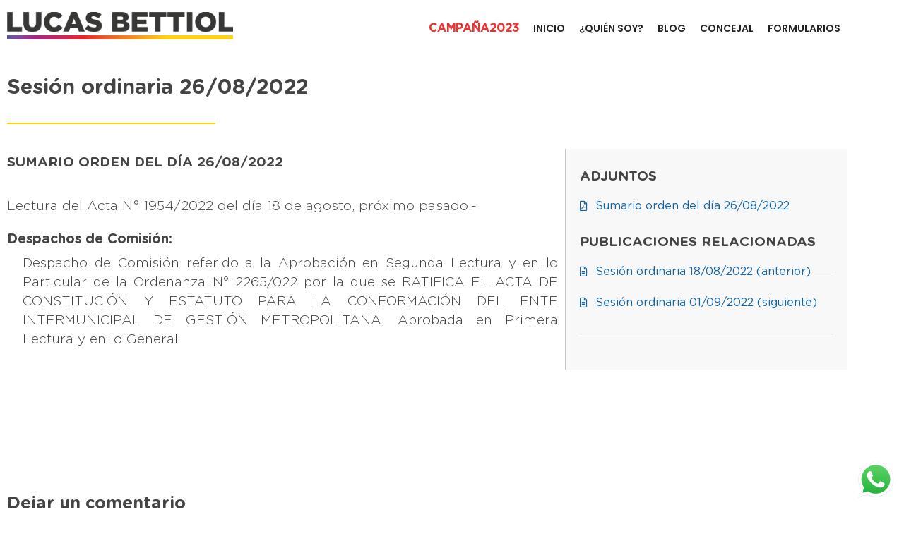

--- FILE ---
content_type: text/html; charset=UTF-8
request_url: https://lucasbettiol.com.ar/sesion-ordinaria-26-08-2022/
body_size: 19692
content:
<!DOCTYPE html>
<!--[if IE 9 ]>   <html class="no-js oldie ie9 ie" lang="es" prefix="og: https://ogp.me/ns#" > <![endif]-->
<!--[if (gt IE 9)|!(IE)]><!--> <html class="no-js" lang="es" prefix="og: https://ogp.me/ns#" > <!--<![endif]-->
<head>
        <meta charset="UTF-8" >
        <meta http-equiv="X-UA-Compatible" content="IE=edge">
        <!-- devices setting -->
        <meta name="viewport"   content="initial-scale=1,user-scalable=no,width=device-width">

<!-- outputs by wp_head -->

<!-- Optimización para motores de búsqueda de Rank Math -  https://rankmath.com/ -->
<title>Sesión ordinaria 26/08/2022 - Lucas Bettiol</title>
<meta name="description" content="SUMARIO ORDEN DEL DÍA 26/08/2022. Lectura del Acta N° 1954/2022 del día 18 de agosto, próximo pasado: Despachos de Comisión: Despacho de Comisión referido a la Aprobación en Segunda Lectura y en lo Particular de la Ordenanza N° 2265/022 por la que se RATIFICA EL ACTA DE CONSTITUCIÓN Y ESTATUTO PARA LA CONFORMACIÓN DEL ENTE INTERMUNICIPAL DE GESTIÓN METROPOLITANA, Aprobada en Primera Lectura y en lo General"/>
<meta name="robots" content="follow, index, max-snippet:-1, max-video-preview:-1, max-image-preview:large"/>
<link rel="canonical" href="https://lucasbettiol.com.ar/sesion-ordinaria-26-08-2022/" />
<meta property="og:locale" content="es_ES" />
<meta property="og:type" content="article" />
<meta property="og:title" content="Sesión ordinaria 26/08/2022 - Lucas Bettiol" />
<meta property="og:description" content="SUMARIO ORDEN DEL DÍA 26/08/2022. Lectura del Acta N° 1954/2022 del día 18 de agosto, próximo pasado: Despachos de Comisión: Despacho de Comisión referido a la Aprobación en Segunda Lectura y en lo Particular de la Ordenanza N° 2265/022 por la que se RATIFICA EL ACTA DE CONSTITUCIÓN Y ESTATUTO PARA LA CONFORMACIÓN DEL ENTE INTERMUNICIPAL DE GESTIÓN METROPOLITANA, Aprobada en Primera Lectura y en lo General" />
<meta property="og:url" content="https://lucasbettiol.com.ar/sesion-ordinaria-26-08-2022/" />
<meta property="og:site_name" content="Lucas Bettiol" />
<meta property="article:publisher" content="https://www.facebook.com/LucasBettiolOK" />
<meta property="article:author" content="https://www.facebook.com/SaKool/" />
<meta property="article:section" content="Sesiones ordinarias" />
<meta property="og:updated_time" content="2022-09-26T21:51:00-03:00" />
<meta property="fb:admins" content="1663861901" />
<meta property="article:published_time" content="2022-08-26T20:47:51-03:00" />
<meta property="article:modified_time" content="2022-09-26T21:51:00-03:00" />
<meta name="twitter:card" content="summary_large_image" />
<meta name="twitter:title" content="Sesión ordinaria 26/08/2022 - Lucas Bettiol" />
<meta name="twitter:description" content="SUMARIO ORDEN DEL DÍA 26/08/2022. Lectura del Acta N° 1954/2022 del día 18 de agosto, próximo pasado: Despachos de Comisión: Despacho de Comisión referido a la Aprobación en Segunda Lectura y en lo Particular de la Ordenanza N° 2265/022 por la que se RATIFICA EL ACTA DE CONSTITUCIÓN Y ESTATUTO PARA LA CONFORMACIÓN DEL ENTE INTERMUNICIPAL DE GESTIÓN METROPOLITANA, Aprobada en Primera Lectura y en lo General" />
<meta name="twitter:site" content="@LucasBettiol" />
<meta name="twitter:creator" content="@LucasBettiol" />
<meta name="twitter:label1" content="Escrito por" />
<meta name="twitter:data1" content="Lucas Bettiol" />
<meta name="twitter:label2" content="Tiempo de lectura" />
<meta name="twitter:data2" content="Menos de un minuto" />
<script type="application/ld+json" class="rank-math-schema">{"@context":"https://schema.org","@graph":[{"@type":["Person","Organization"],"@id":"https://lucasbettiol.com.ar/#person","name":"Lucas Bettiol","sameAs":["https://www.facebook.com/LucasBettiolOK","https://twitter.com/LucasBettiol"],"logo":{"@type":"ImageObject","@id":"https://lucasbettiol.com.ar/#logo","url":"https://lucasbettiol.com.ar/wp-content/uploads/2022/05/lucas-bettiol-1.jpg","contentUrl":"https://lucasbettiol.com.ar/wp-content/uploads/2022/05/lucas-bettiol-1.jpg","caption":"Lucas Bettiol","inLanguage":"es","width":"2248","height":"1495"},"image":{"@type":"ImageObject","@id":"https://lucasbettiol.com.ar/#logo","url":"https://lucasbettiol.com.ar/wp-content/uploads/2022/05/lucas-bettiol-1.jpg","contentUrl":"https://lucasbettiol.com.ar/wp-content/uploads/2022/05/lucas-bettiol-1.jpg","caption":"Lucas Bettiol","inLanguage":"es","width":"2248","height":"1495"}},{"@type":"WebSite","@id":"https://lucasbettiol.com.ar/#website","url":"https://lucasbettiol.com.ar","name":"Lucas Bettiol","publisher":{"@id":"https://lucasbettiol.com.ar/#person"},"inLanguage":"es"},{"@type":"WebPage","@id":"https://lucasbettiol.com.ar/sesion-ordinaria-26-08-2022/#webpage","url":"https://lucasbettiol.com.ar/sesion-ordinaria-26-08-2022/","name":"Sesi\u00f3n ordinaria 26/08/2022 - Lucas Bettiol","datePublished":"2022-08-26T20:47:51-03:00","dateModified":"2022-09-26T21:51:00-03:00","isPartOf":{"@id":"https://lucasbettiol.com.ar/#website"},"inLanguage":"es"},{"@type":"Person","@id":"https://lucasbettiol.com.ar/author/admin/","name":"Lucas Bettiol","url":"https://lucasbettiol.com.ar/author/admin/","image":{"@type":"ImageObject","@id":"https://secure.gravatar.com/avatar/628167f0905aea23cda8ecd3e55b01db818d3bdc215cc9a2254fba6a90cb2f56?s=96&amp;d=mm&amp;r=g","url":"https://secure.gravatar.com/avatar/628167f0905aea23cda8ecd3e55b01db818d3bdc215cc9a2254fba6a90cb2f56?s=96&amp;d=mm&amp;r=g","caption":"Lucas Bettiol","inLanguage":"es"},"sameAs":["https://lucasbettiol.com.ar","https://www.facebook.com/SaKool/","https://twitter.com/https://twitter.com/LucasBettiol"]},{"@type":"BlogPosting","headline":"Sesi\u00f3n ordinaria 26/08/2022 - Lucas Bettiol","keywords":"Sesi\u00f3n ordinaria 26/08/2022","datePublished":"2022-08-26T20:47:51-03:00","dateModified":"2022-09-26T21:51:00-03:00","articleSection":"Actividades, Sesiones ordinarias","author":{"@id":"https://lucasbettiol.com.ar/author/admin/","name":"Lucas Bettiol"},"publisher":{"@id":"https://lucasbettiol.com.ar/#person"},"description":"SUMARIO ORDEN DEL D\u00cdA 26/08/2022. Lectura del Acta N\u00b0 1954/2022 del d\u00eda 18 de agosto, pr\u00f3ximo pasado: Despachos de Comisi\u00f3n: Despacho de Comisi\u00f3n referido a la Aprobaci\u00f3n en Segunda Lectura y en lo Particular de la Ordenanza N\u00b0 2265/022 por la que se RATIFICA EL ACTA DE CONSTITUCI\u00d3N Y ESTATUTO PARA LA CONFORMACI\u00d3N DEL ENTE INTERMUNICIPAL DE GESTI\u00d3N METROPOLITANA, Aprobada en Primera Lectura y en lo General","name":"Sesi\u00f3n ordinaria 26/08/2022 - Lucas Bettiol","@id":"https://lucasbettiol.com.ar/sesion-ordinaria-26-08-2022/#richSnippet","isPartOf":{"@id":"https://lucasbettiol.com.ar/sesion-ordinaria-26-08-2022/#webpage"},"inLanguage":"es","mainEntityOfPage":{"@id":"https://lucasbettiol.com.ar/sesion-ordinaria-26-08-2022/#webpage"}}]}</script>
<!-- /Plugin Rank Math WordPress SEO -->

<link rel="alternate" type="application/rss+xml" title="Lucas Bettiol &raquo; Feed" href="https://lucasbettiol.com.ar/feed/" />
<link rel="alternate" type="application/rss+xml" title="Lucas Bettiol &raquo; Feed de los comentarios" href="https://lucasbettiol.com.ar/comments/feed/" />
<link rel="alternate" type="application/rss+xml" title="Lucas Bettiol &raquo; Comentario Sesión ordinaria 26/08/2022 del feed" href="https://lucasbettiol.com.ar/sesion-ordinaria-26-08-2022/feed/" />
<link rel="alternate" title="oEmbed (JSON)" type="application/json+oembed" href="https://lucasbettiol.com.ar/wp-json/oembed/1.0/embed?url=https%3A%2F%2Flucasbettiol.com.ar%2Fsesion-ordinaria-26-08-2022%2F" />
<link rel="alternate" title="oEmbed (XML)" type="text/xml+oembed" href="https://lucasbettiol.com.ar/wp-json/oembed/1.0/embed?url=https%3A%2F%2Flucasbettiol.com.ar%2Fsesion-ordinaria-26-08-2022%2F&#038;format=xml" />
<style type="text/css">
.hasCountdown{text-shadow:transparent 0 1px 1px;overflow:hidden;padding:5px}
.countdown_rtl{direction:rtl}
.countdown_holding span{background-color:#ccc}
.countdown_row{clear:both;width:100%;text-align:center}
.countdown_show1 .countdown_section{width:98%}
.countdown_show2 .countdown_section{width:48%}
.countdown_show3 .countdown_section{width:32.5%}
.countdown_show4 .countdown_section{width:24.5%}
.countdown_show5 .countdown_section{width:19.5%}
.countdown_show6 .countdown_section{width:16.25%}
.countdown_show7 .countdown_section{width:14%}
.countdown_section{display:block;float:left;font-size:75%;text-align:center;margin:3px 0}
.countdown_amount{font-size:200%}
.countdown_descr{display:block;width:100%}
a.countdown_infolink{display:block;border-radius:10px;width:14px;height:13px;float:right;font-size:9px;line-height:13px;font-weight:700;text-align:center;position:relative;top:-15px;border:1px solid}
#countdown-preview{padding:10px}
</style>
<style id='wp-img-auto-sizes-contain-inline-css'>
img:is([sizes=auto i],[sizes^="auto," i]){contain-intrinsic-size:3000px 1500px}
/*# sourceURL=wp-img-auto-sizes-contain-inline-css */
</style>
<link rel='stylesheet' id='ht_ctc_main_css-css' href='https://lucasbettiol.com.ar/wp-content/plugins/click-to-chat-for-whatsapp/new/inc/assets/css/main.css?ver=4.34' media='all' />
<style id='wp-emoji-styles-inline-css'>

	img.wp-smiley, img.emoji {
		display: inline !important;
		border: none !important;
		box-shadow: none !important;
		height: 1em !important;
		width: 1em !important;
		margin: 0 0.07em !important;
		vertical-align: -0.1em !important;
		background: none !important;
		padding: 0 !important;
	}
/*# sourceURL=wp-emoji-styles-inline-css */
</style>
<link rel='stylesheet' id='contact-form-7-css' href='https://lucasbettiol.com.ar/wp-content/plugins/contact-form-7/includes/css/styles.css?ver=6.1.4' media='all' />
<link rel='stylesheet' id='auxin-base-css' href='https://lucasbettiol.com.ar/wp-content/themes/phlox/css/base.css?ver=2.17.11' media='all' />
<link rel='stylesheet' id='auxin-front-icon-css' href='https://lucasbettiol.com.ar/wp-content/themes/phlox/css/auxin-icon.css?ver=2.17.11' media='all' />
<link rel='stylesheet' id='auxin-main-css' href='https://lucasbettiol.com.ar/wp-content/themes/phlox/css/main.css?ver=2.17.11' media='all' />
<link rel='stylesheet' id='auxin-custom-css' href='https://lucasbettiol.com.ar/wp-content/uploads/phlox/custom.css?ver=4.4' media='all' />
<link rel='stylesheet' id='auxin-elementor-base-css' href='https://lucasbettiol.com.ar/wp-content/themes/phlox/css/other/elementor.css?ver=2.17.11' media='all' />
<link rel='stylesheet' id='elementor-frontend-css' href='https://lucasbettiol.com.ar/wp-content/plugins/elementor/assets/css/frontend.min.css?ver=3.34.0' media='all' />
<link rel='stylesheet' id='elementor-post-93-css' href='https://lucasbettiol.com.ar/wp-content/uploads/elementor/css/post-93.css?ver=1766977645' media='all' />
<link rel='stylesheet' id='e-animation-bounceInLeft-css' href='https://lucasbettiol.com.ar/wp-content/plugins/elementor/assets/lib/animations/styles/bounceInLeft.min.css?ver=3.34.0' media='all' />
<link rel='stylesheet' id='elementor-post-128-css' href='https://lucasbettiol.com.ar/wp-content/uploads/elementor/css/post-128.css?ver=1766977645' media='all' />
<link rel='stylesheet' id='widget-heading-css' href='https://lucasbettiol.com.ar/wp-content/plugins/elementor/assets/css/widget-heading.min.css?ver=3.34.0' media='all' />
<link rel='stylesheet' id='widget-icon-list-css' href='https://lucasbettiol.com.ar/wp-content/plugins/elementor/assets/css/widget-icon-list.min.css?ver=3.34.0' media='all' />
<link rel='stylesheet' id='widget-image-css' href='https://lucasbettiol.com.ar/wp-content/plugins/elementor/assets/css/widget-image.min.css?ver=3.34.0' media='all' />
<link rel='stylesheet' id='widget-spacer-css' href='https://lucasbettiol.com.ar/wp-content/plugins/elementor/assets/css/widget-spacer.min.css?ver=3.34.0' media='all' />
<link rel='stylesheet' id='elementor-icons-css' href='https://lucasbettiol.com.ar/wp-content/plugins/elementor/assets/lib/eicons/css/elementor-icons.min.css?ver=5.45.0' media='all' />
<link rel='stylesheet' id='elementor-post-10-css' href='https://lucasbettiol.com.ar/wp-content/uploads/elementor/css/post-10.css?ver=1766977645' media='all' />
<link rel='stylesheet' id='auxin-elementor-widgets-css' href='https://lucasbettiol.com.ar/wp-content/plugins/auxin-elements/admin/assets/css/elementor-widgets.css?ver=2.17.13' media='all' />
<link rel='stylesheet' id='mediaelement-css' href='https://lucasbettiol.com.ar/wp-includes/js/mediaelement/mediaelementplayer-legacy.min.css?ver=4.2.17' media='all' />
<link rel='stylesheet' id='wp-mediaelement-css' href='https://lucasbettiol.com.ar/wp-includes/js/mediaelement/wp-mediaelement.min.css?ver=6.9' media='all' />
<link rel='stylesheet' id='elementor-pro-css' href='https://lucasbettiol.com.ar/wp-content/plugins/elementor-pro/assets/css/frontend.min.css?ver=3.7.2' media='all' />
<link rel='stylesheet' id='widget-divider-css' href='https://lucasbettiol.com.ar/wp-content/plugins/elementor/assets/css/widget-divider.min.css?ver=3.34.0' media='all' />
<link rel='stylesheet' id='elementor-post-3355-css' href='https://lucasbettiol.com.ar/wp-content/uploads/elementor/css/post-3355.css?ver=1767006085' media='all' />
<link rel='stylesheet' id='elementor-gf-local-poppins-css' href='https://lucasbettiol.com.ar/wp-content/uploads/elementor/google-fonts/css/poppins.css?ver=1753916927' media='all' />
<link rel='stylesheet' id='elementor-icons-shared-0-css' href='https://lucasbettiol.com.ar/wp-content/plugins/elementor/assets/lib/font-awesome/css/fontawesome.min.css?ver=5.15.3' media='all' />
<link rel='stylesheet' id='elementor-icons-fa-brands-css' href='https://lucasbettiol.com.ar/wp-content/plugins/elementor/assets/lib/font-awesome/css/brands.min.css?ver=5.15.3' media='all' />
<link rel='stylesheet' id='elementor-icons-fa-regular-css' href='https://lucasbettiol.com.ar/wp-content/plugins/elementor/assets/lib/font-awesome/css/regular.min.css?ver=5.15.3' media='all' />
<script src="https://lucasbettiol.com.ar/wp-includes/js/jquery/jquery.min.js?ver=3.7.1" id="jquery-core-js"></script>
<script src="https://lucasbettiol.com.ar/wp-includes/js/jquery/jquery-migrate.min.js?ver=3.4.1" id="jquery-migrate-js"></script>
<script id="auxin-modernizr-js-extra">
var auxin = {"ajax_url":"https://lucasbettiol.com.ar/wp-admin/admin-ajax.php","is_rtl":"","is_reponsive":"1","is_framed":"","frame_width":"20","wpml_lang":"en","uploadbaseurl":"https://lucasbettiol.com.ar/wp-content/uploads","nonce":"2eb868ef9a"};
//# sourceURL=auxin-modernizr-js-extra
</script>
<script id="auxin-modernizr-js-before">
/* < ![CDATA[ */
function auxinNS(n){for(var e=n.split("."),a=window,i="",r=e.length,t=0;r>t;t++)"window"!=e[t]&&(i=e[t],a[i]=a[i]||{},a=a[i]);return a;}
/* ]]> */
//# sourceURL=auxin-modernizr-js-before
</script>
<script src="https://lucasbettiol.com.ar/wp-content/themes/phlox/js/solo/modernizr-custom.min.js?ver=2.17.11" id="auxin-modernizr-js"></script>
<link rel="https://api.w.org/" href="https://lucasbettiol.com.ar/wp-json/" /><link rel="alternate" title="JSON" type="application/json" href="https://lucasbettiol.com.ar/wp-json/wp/v2/posts/3355" /><link rel="EditURI" type="application/rsd+xml" title="RSD" href="https://lucasbettiol.com.ar/xmlrpc.php?rsd" />
<meta name="generator" content="WordPress 6.9" />
<link rel='shortlink' href='https://lucasbettiol.com.ar/?p=3355' />
    <meta name="title"       content="Sesión ordinaria 26/08/2022" />
    <meta name="description" content="SUMARIO ORDEN DEL DÍA 26/08/2022. Lectura del Acta N° 1954/2022 del día 18 de agosto, próximo pasado: Despachos de Comisión: Despacho de Comisión referido a la Aprobación en Segunda Lectura y en lo Particular de la Ordenanza N° 2265/022 por la que se RATIFICA EL ACTA DE CONSTITUCIÓN Y ESTATUTO PARA LA CONFORMACIÓN DEL ENTE INTERMUNICIPAL DE GESTIÓN METROPOLITANA, Aprobada en Primera Lectura y en lo General" />
    <!-- Chrome, Firefox OS and Opera -->
<meta name="theme-color" content="rgb(255, 210, 5)" />
<!-- Windows Phone -->
<meta name="msapplication-navbutton-color" content="rgb(255, 210, 5)" />
<!-- iOS Safari -->
<meta name="apple-mobile-web-app-capable" content="yes">
<meta name="apple-mobile-web-app-status-bar-style" content="black-translucent">

<!-- pingback -->
<link rel="pingback" href="https://lucasbettiol.com.ar/xmlrpc.php">
<meta name="generator" content="Elementor 3.34.0; features: additional_custom_breakpoints; settings: css_print_method-external, google_font-enabled, font_display-auto">

<!-- Meta Pixel Code -->
<script type='text/javascript'>
!function(f,b,e,v,n,t,s){if(f.fbq)return;n=f.fbq=function(){n.callMethod?
n.callMethod.apply(n,arguments):n.queue.push(arguments)};if(!f._fbq)f._fbq=n;
n.push=n;n.loaded=!0;n.version='2.0';n.queue=[];t=b.createElement(e);t.async=!0;
t.src=v;s=b.getElementsByTagName(e)[0];s.parentNode.insertBefore(t,s)}(window,
document,'script','https://connect.facebook.net/en_US/fbevents.js');
</script>
<!-- End Meta Pixel Code -->
<script type='text/javascript'>var url = window.location.origin + '?ob=open-bridge';
            fbq('set', 'openbridge', '870772340517156', url);
fbq('init', '870772340517156', {}, {
    "agent": "wordpress-6.9-4.1.5"
})</script><script type='text/javascript'>
    fbq('track', 'PageView', []);
  </script>			<style>
				.e-con.e-parent:nth-of-type(n+4):not(.e-lazyloaded):not(.e-no-lazyload),
				.e-con.e-parent:nth-of-type(n+4):not(.e-lazyloaded):not(.e-no-lazyload) * {
					background-image: none !important;
				}
				@media screen and (max-height: 1024px) {
					.e-con.e-parent:nth-of-type(n+3):not(.e-lazyloaded):not(.e-no-lazyload),
					.e-con.e-parent:nth-of-type(n+3):not(.e-lazyloaded):not(.e-no-lazyload) * {
						background-image: none !important;
					}
				}
				@media screen and (max-height: 640px) {
					.e-con.e-parent:nth-of-type(n+2):not(.e-lazyloaded):not(.e-no-lazyload),
					.e-con.e-parent:nth-of-type(n+2):not(.e-lazyloaded):not(.e-no-lazyload) * {
						background-image: none !important;
					}
				}
			</style>
			<script id="google_gtagjs" src="https://www.googletagmanager.com/gtag/js?id=G-YR7TVNY8VQ" async></script>
<script id="google_gtagjs-inline">
window.dataLayer = window.dataLayer || [];function gtag(){dataLayer.push(arguments);}gtag('js', new Date());gtag('config', 'G-YR7TVNY8VQ', {} );
</script>
<link rel="icon" href="https://lucasbettiol.com.ar/wp-content/uploads/2025/01/cropped-logo-icono-lucas-bettiol-32x32.png" sizes="32x32" />
<link rel="icon" href="https://lucasbettiol.com.ar/wp-content/uploads/2025/01/cropped-logo-icono-lucas-bettiol-192x192.png" sizes="192x192" />
<link rel="apple-touch-icon" href="https://lucasbettiol.com.ar/wp-content/uploads/2025/01/cropped-logo-icono-lucas-bettiol-180x180.png" />
<meta name="msapplication-TileImage" content="https://lucasbettiol.com.ar/wp-content/uploads/2025/01/cropped-logo-icono-lucas-bettiol-270x270.png" />
		<style id="wp-custom-css">
			@import url("/wp-content/uploads/fonts/stylesheet.css");
body { font-family:'Gotham Rounded';}
h1, h2, h3, h4, h5, h6, .aux-h1, .aux-h2, .aux-h3, .aux-h4, .aux-h5, .aux-h6{font-family:'Gotham Rounded';}

@media screen and (max-width: 1023px) { .elementor-section .elementor-container { flex-flow: wrap;}}

a {
    color: #0F64AA;
}
a:hover {
    color: #F58723;
}
.bypostauthor > header .fn {
    background-color: #ffd205;
    color: #333;
}
.bypostauthor > header .fn>*{color: #333;}
.bypostauthor > header .fn>a:hover{color:#000;text-decoration:underline;}

#inner-body {
padding-top: 70px;	
}
body.home #inner-body{padding-top:0;	}

.menu-item-4564>a>span.aux-menu-label{
    font-size: 16px;
    font-family: 'Gotham';
    color: #E33;
    font-weight: 900;
}
.aux-elementor-header.aux-sticky{
	background-color:#FFF;
}		</style>
		<!-- end wp_head -->
</head>


<body class="wp-singular post-template post-template-elementor_header_footer single single-post postid-3355 single-format-standard wp-custom-logo wp-theme-phlox elementor-default elementor-template-full-width elementor-kit-10 elementor-page elementor-page-3355 phlox aux-dom-unready aux-full-width aux-resp aux-hd aux-top-sticky  aux-page-animation-off _auxels"  data-framed="">


<!-- Meta Pixel Code -->
<noscript>
<img height="1" width="1" style="display:none" alt="fbpx"
src="https://www.facebook.com/tr?id=870772340517156&ev=PageView&noscript=1" />
</noscript>
<!-- End Meta Pixel Code -->

<div id="inner-body">

    <header class="aux-elementor-header aux-overlay-header" id="site-elementor-header" itemscope="itemscope" itemtype="https://schema.org/WPHeader" data-sticky-height="50"  >
        <div class="aux-wrapper">
            <div class="aux-header aux-header-elements-wrapper">
            		<div data-elementor-type="header" data-elementor-id="93" class="elementor elementor-93">
					<div class="elementor-section-wrap">
								<section class="elementor-section elementor-top-section elementor-element elementor-element-dd6eec6 elementor-section-content-middle elementor-section-height-min-height elementor-section-boxed elementor-section-height-default elementor-section-items-middle" data-id="dd6eec6" data-element_type="section" data-settings="{&quot;background_background&quot;:&quot;classic&quot;}">
						<div class="elementor-container elementor-column-gap-default">
					<div class="aux-parallax-section elementor-column elementor-col-100 elementor-top-column elementor-element elementor-element-9c5c51c" data-id="9c5c51c" data-element_type="column">
			<div class="elementor-widget-wrap elementor-element-populated">
						<div class="elementor-element elementor-element-ce5bed9 elementor-widget__width-auto elementor-invisible elementor-widget elementor-widget-aux_logo" data-id="ce5bed9" data-element_type="widget" data-settings="{&quot;_animation&quot;:&quot;bounceInLeft&quot;}" data-widget_type="aux_logo.default">
				<div class="elementor-widget-container">
					<div class="aux-widget-logo"><a class="aux-logo-anchor aux-has-logo" title="Lucas Bettiol" href="https://lucasbettiol.com.ar/"><img width="320" height="39" src="https://lucasbettiol.com.ar/wp-content/uploads/2024/02/lucas-bettiol-logo-website-320x39.png" class="aux-attachment aux-featured-image attachment-320x39 aux-attachment-id-5999 " alt="Lucas Bettiol - Concejal Malagueño - Presidente PRO Malagueño - Software Developer - Empleado en Fuerza Aérea Argentina" srcset="https://lucasbettiol.com.ar/wp-content/uploads/2024/02/lucas-bettiol-logo-website-150x18.png 150w,https://lucasbettiol.com.ar/wp-content/uploads/2024/02/lucas-bettiol-logo-website-300x37.png 300w,https://lucasbettiol.com.ar/wp-content/uploads/2024/02/lucas-bettiol-logo-website-768x94.png 768w,https://lucasbettiol.com.ar/wp-content/uploads/2024/02/lucas-bettiol-logo-website-320x39.png 320w,https://lucasbettiol.com.ar/wp-content/uploads/2024/02/lucas-bettiol-logo-website-834x101.png 834w" data-ratio="8.21" data-original-w="844" /></a><section class="aux-logo-text"><h3 class="site-title"><a href="https://lucasbettiol.com.ar/" title="Lucas Bettiol">Lucas Bettiol</a></h3><p class="site-description">Concejal de Malague&ntilde;o 2019-2027</p></section></div>				</div>
				</div>
				<div class="elementor-element elementor-element-42ec58e elementor-widget__width-auto elementor-widget elementor-widget-aux_menu_box" data-id="42ec58e" data-element_type="widget" data-widget_type="aux_menu_box.default">
				<div class="elementor-widget-container">
					<div class="aux-elementor-header-menu aux-nav-menu-element aux-nav-menu-element-42ec58e"><div class="aux-burger-box" data-target-panel="overlay" data-target-content=".elementor-element-42ec58e .aux-master-menu"><div class="aux-burger aux-thick-medium"><span class="mid-line"></span></div></div><!-- start master menu -->
<nav id="master-menu-elementor-42ec58e" class="menu-menu-principal-de-cabecera-container">

	<ul id="menu-menu-principal-de-cabecera" class="aux-master-menu aux-no-js aux-skin-classic aux-horizontal" data-type="horizontal"  data-switch-type="toggle" data-switch-parent=".elementor-element-42ec58e .aux-fs-popup .aux-fs-menu" data-switch-width="768"  >

		<!-- start submenu -->
		<li id="menu-item-4564" class="menu-item menu-item-type-post_type menu-item-object-page menu-item-has-children menu-item-4564 aux-menu-depth-0 aux-menu-root-1 aux-menu-item">
			<a href="https://lucasbettiol.com.ar/intendente-2023/" class="aux-item-content">
				<span class="aux-menu-label">Campaña2023</span>
			</a>

		<ul class="sub-menu aux-submenu">
			<li id="menu-item-4565" class="menu-item menu-item-type-custom menu-item-object-custom menu-item-4565 aux-menu-depth-1 aux-menu-item">
				<a href="https://lucasbettiol.com.ar/intendente-2023/#quien-soy" class="aux-item-content">
					<span class="aux-menu-label">¿Quién soy?</span>
				</a>
			</li>
			<li id="menu-item-4566" class="menu-item menu-item-type-custom menu-item-object-custom menu-item-4566 aux-menu-depth-1 aux-menu-item">
				<a href="https://lucasbettiol.com.ar/intendente-2023/#por-que-me-involucre" class="aux-item-content">
					<span class="aux-menu-label">¿Por qué me involucré?</span>
				</a>
			</li>
			<li id="menu-item-4567" class="menu-item menu-item-type-custom menu-item-object-custom menu-item-4567 aux-menu-depth-1 aux-menu-item">
				<a href="https://lucasbettiol.com.ar/intendente-2023/#que-quiero" class="aux-item-content">
					<span class="aux-menu-label">¿Qué quiero?</span>
				</a>
			</li>
			<li id="menu-item-4568" class="menu-item menu-item-type-custom menu-item-object-custom menu-item-4568 aux-menu-depth-1 aux-menu-item">
				<a href="https://lucasbettiol.com.ar/intendente-2023/#juntos-activemos-malagueno" class="aux-item-content">
					<span class="aux-menu-label">Juntos Activemos Malagueño</span>
				</a>
			</li>
			<li id="menu-item-4569" class="menu-item menu-item-type-custom menu-item-object-custom menu-item-4569 aux-menu-depth-1 aux-menu-item">
				<a href="https://lucasbettiol.com.ar/intendente-2023/#premisas" class="aux-item-content">
					<span class="aux-menu-label">Premisas</span>
				</a>
			</li>
			<li id="menu-item-4570" class="menu-item menu-item-type-custom menu-item-object-custom menu-item-4570 aux-menu-depth-1 aux-menu-item">
				<a href="https://lucasbettiol.com.ar/intendente-2023/#propuestas" class="aux-item-content">
					<span class="aux-menu-label">Propuestas</span>
				</a>
			</li>
			<li id="menu-item-4571" class="menu-item menu-item-type-custom menu-item-object-custom menu-item-4571 aux-menu-depth-1 aux-menu-item">
				<a href="https://lucasbettiol.com.ar/intendente-2023/#equipo" class="aux-item-content">
					<span class="aux-menu-label">El equipo</span>
				</a>
			</li>
			<li id="menu-item-4572" class="menu-item menu-item-type-custom menu-item-object-custom menu-item-4572 aux-menu-depth-1 aux-menu-item">
				<a href="https://lucasbettiol.com.ar/intendente-2023/#candidatos" class="aux-item-content">
					<span class="aux-menu-label">Candidatos</span>
				</a>
			</li>
			<li id="menu-item-4573" class="menu-item menu-item-type-custom menu-item-object-custom menu-item-4573 aux-menu-depth-1 aux-menu-item">
				<a href="https://lucasbettiol.com.ar/intendente-2023/#sumate" class="aux-item-content">
					<span class="aux-menu-label">Sumate</span>
				</a>
			</li>
			<li id="menu-item-4574" class="menu-item menu-item-type-custom menu-item-object-custom menu-item-4574 aux-menu-depth-1 aux-menu-item">
				<a href="https://lucasbettiol.com.ar/intendente-2023/#blog" class="aux-item-content">
					<span class="aux-menu-label">Blog de campaña</span>
				</a>
			</li>
		</ul>
		</li>
		<!-- end submenu -->
		<!-- start single menu -->
		<li id="menu-item-34" class="menu-item menu-item-type-post_type menu-item-object-page menu-item-home menu-item-34 aux-menu-depth-0 aux-menu-root-2 aux-menu-item">
			<a href="https://lucasbettiol.com.ar/" class="aux-item-content">
				<span class="aux-menu-label">Inicio</span>
			</a>
		</li>
		<!-- end single menu -->
		<!-- start single menu -->
		<li id="menu-item-37" class="menu-item menu-item-type-post_type menu-item-object-page menu-item-37 aux-menu-depth-0 aux-menu-root-3 aux-menu-item">
			<a href="https://lucasbettiol.com.ar/quien-soy-lucas-bettiol/" class="aux-item-content">
				<span class="aux-menu-label">¿Quién soy?</span>
			</a>
		</li>
		<!-- end single menu -->
		<!-- start single menu -->
		<li id="menu-item-357" class="menu-item menu-item-type-post_type menu-item-object-page menu-item-357 aux-menu-depth-0 aux-menu-root-4 aux-menu-item">
			<a href="https://lucasbettiol.com.ar/blog/" class="aux-item-content">
				<span class="aux-menu-label">Blog</span>
			</a>
		</li>
		<!-- end single menu -->

		<!-- start submenu -->
		<li id="menu-item-899" class="menu-item menu-item-type-custom menu-item-object-custom menu-item-has-children menu-item-899 aux-menu-depth-0 aux-menu-root-5 aux-menu-item">
			<div class="aux-item-content">
				<span class="aux-menu-label">Concejal</span>
			</div>

		<ul class="sub-menu aux-submenu">
			<li id="menu-item-6811" class="menu-item menu-item-type-post_type menu-item-object-page menu-item-6811 aux-menu-depth-1 aux-menu-item">
				<a href="https://lucasbettiol.com.ar/proyectos-y-notas-presentadas-2023-2027/" class="aux-item-content">
					<span class="aux-menu-label">Presentaciones 2023-2027</span>
				</a>
			</li>
			<li id="menu-item-719" class="menu-item menu-item-type-post_type menu-item-object-page menu-item-719 aux-menu-depth-1 aux-menu-item">
				<a href="https://lucasbettiol.com.ar/actividad-como-concejal/" class="aux-item-content">
					<span class="aux-menu-label">Actividad</span>
				</a>
			</li>
			<li id="menu-item-1238" class="menu-item menu-item-type-post_type menu-item-object-page menu-item-1238 aux-menu-depth-1 aux-menu-item">
				<a href="https://lucasbettiol.com.ar/sesiones-ordinarias/" class="aux-item-content">
					<span class="aux-menu-label">Sesiones ordinarias</span>
				</a>
			</li>
			<li id="menu-item-1239" class="menu-item menu-item-type-post_type menu-item-object-page menu-item-1239 aux-menu-depth-1 aux-menu-item">
				<a href="https://lucasbettiol.com.ar/pedidos-de-informe/" class="aux-item-content">
					<span class="aux-menu-label">Pedidos de informe</span>
				</a>
			</li>
			<li id="menu-item-1241" class="menu-item menu-item-type-post_type menu-item-object-page menu-item-1241 aux-menu-depth-1 aux-menu-item">
				<a href="https://lucasbettiol.com.ar/notas-enviadas/" class="aux-item-content">
					<span class="aux-menu-label">Notas enviadas</span>
				</a>
			</li>
			<li id="menu-item-1240" class="menu-item menu-item-type-post_type menu-item-object-page menu-item-1240 aux-menu-depth-1 aux-menu-item">
				<a href="https://lucasbettiol.com.ar/notas-recibidas/" class="aux-item-content">
					<span class="aux-menu-label">Notas recibidas</span>
				</a>
			</li>
			<li id="menu-item-1142" class="menu-item menu-item-type-post_type menu-item-object-page menu-item-1142 aux-menu-depth-1 aux-menu-item">
				<a href="https://lucasbettiol.com.ar/ordenanzas/" class="aux-item-content">
					<span class="aux-menu-label">Ordenanzas</span>
				</a>
			</li>
			<li id="menu-item-901" class="menu-item menu-item-type-post_type menu-item-object-page menu-item-901 aux-menu-depth-1 aux-menu-item">
				<a href="https://lucasbettiol.com.ar/proyectos-de-ordenanza/" class="aux-item-content">
					<span class="aux-menu-label">Proyectos de ordenanza</span>
				</a>
			</li>
			<li id="menu-item-900" class="menu-item menu-item-type-post_type menu-item-object-page menu-item-900 aux-menu-depth-1 aux-menu-item">
				<a href="https://lucasbettiol.com.ar/legislacion/" class="aux-item-content">
					<span class="aux-menu-label">Legislación varia</span>
				</a>
			</li>
			<li id="menu-item-1223" class="menu-item menu-item-type-post_type menu-item-object-page menu-item-1223 aux-menu-depth-1 aux-menu-item">
				<a href="https://lucasbettiol.com.ar/convocatorias-audiencias-publicas/" class="aux-item-content">
					<span class="aux-menu-label">Convocatorias audiencias públicas</span>
				</a>
			</li>
			<li id="menu-item-1222" class="menu-item menu-item-type-post_type menu-item-object-page menu-item-1222 aux-menu-depth-1 aux-menu-item">
				<a href="https://lucasbettiol.com.ar/actas-del-hcd/" class="aux-item-content">
					<span class="aux-menu-label">Actas del HCD</span>
				</a>
			</li>
			<li id="menu-item-2773" class="menu-item menu-item-type-post_type menu-item-object-page menu-item-2773 aux-menu-depth-1 aux-menu-item">
				<a href="https://lucasbettiol.com.ar/recibos-dieta/" class="aux-item-content">
					<span class="aux-menu-label">Recibos Dieta</span>
				</a>
			</li>
		</ul>
		</li>
		<!-- end submenu -->

		<!-- start submenu -->
		<li id="menu-item-4562" class="menu-item menu-item-type-custom menu-item-object-custom menu-item-has-children menu-item-4562 aux-menu-depth-0 aux-menu-root-6 aux-menu-item">
			<div class="aux-item-content">
				<span class="aux-menu-label">Formularios</span>
			</div>

		<ul class="sub-menu aux-submenu">
			<li id="menu-item-875" class="menu-item menu-item-type-post_type menu-item-object-page menu-item-875 aux-menu-depth-1 aux-menu-item">
				<a href="https://lucasbettiol.com.ar/me-quiero-sumar-al-equipo/" class="aux-item-content">
					<span class="aux-menu-label">Sumate</span>
				</a>
			</li>
			<li id="menu-item-38" class="menu-item menu-item-type-post_type menu-item-object-page menu-item-38 aux-menu-depth-1 aux-menu-item">
				<a href="https://lucasbettiol.com.ar/contacto/" class="aux-item-content">
					<span class="aux-menu-label">Contacto</span>
				</a>
			</li>
		</ul>
		</li>
		<!-- end submenu -->
	</ul>

</nav>
<!-- end master menu -->
<section class="aux-fs-popup aux-fs-menu-layout-center aux-indicator"><div class="aux-panel-close"><div class="aux-close aux-cross-symbol aux-thick-medium"></div></div><div class="aux-fs-menu" data-menu-title=""></div></section></div><style>@media only screen and (min-width: 769px) { .elementor-element-42ec58e .aux-burger-box { display: none } }</style>				</div>
				</div>
					</div>
		</div>
					</div>
		</section>
							</div>
				</div>
		            </div><!-- end of header-elements -->
        </div><!-- end of wrapper -->
    </header><!-- end header -->
		<div data-elementor-type="wp-post" data-elementor-id="3355" class="elementor elementor-3355">
						<section class="elementor-section elementor-top-section elementor-element elementor-element-714a533 elementor-section-boxed elementor-section-height-default elementor-section-height-default" data-id="714a533" data-element_type="section">
						<div class="elementor-container elementor-column-gap-default">
					<div class="aux-parallax-section elementor-column elementor-col-100 elementor-top-column elementor-element elementor-element-020c05b" data-id="020c05b" data-element_type="column">
			<div class="elementor-widget-wrap elementor-element-populated">
						<div class="elementor-element elementor-element-a7de923 elementor-widget elementor-widget-theme-post-title elementor-page-title elementor-widget-heading" data-id="a7de923" data-element_type="widget" data-widget_type="theme-post-title.default">
				<div class="elementor-widget-container">
					<h1 class="elementor-heading-title elementor-size-large"><a href="https://lucasbettiol.com.ar/sesion-ordinaria-26-08-2022/">Sesión ordinaria 26/08/2022</a></h1>				</div>
				</div>
				<div class="elementor-element elementor-element-e19bdc4 elementor-widget-divider--view-line elementor-widget elementor-widget-divider" data-id="e19bdc4" data-element_type="widget" data-widget_type="divider.default">
				<div class="elementor-widget-container">
							<div class="elementor-divider">
			<span class="elementor-divider-separator">
						</span>
		</div>
						</div>
				</div>
					</div>
		</div>
					</div>
		</section>
				<section class="elementor-section elementor-top-section elementor-element elementor-element-5073b54 elementor-section-boxed elementor-section-height-default elementor-section-height-default" data-id="5073b54" data-element_type="section">
						<div class="elementor-container elementor-column-gap-default">
					<div class="aux-parallax-section elementor-column elementor-col-66 elementor-top-column elementor-element elementor-element-d80d062" data-id="d80d062" data-element_type="column">
			<div class="elementor-widget-wrap elementor-element-populated">
						<div class="elementor-element elementor-element-93226df elementor-widget elementor-widget-heading" data-id="93226df" data-element_type="widget" data-widget_type="heading.default">
				<div class="elementor-widget-container">
					<h3 class="elementor-heading-title elementor-size-medium">SUMARIO ORDEN DEL DÍA 26/08/2022</h3>				</div>
				</div>
				<div class="elementor-element elementor-element-1f27f09 elementor-widget elementor-widget-text-editor" data-id="1f27f09" data-element_type="widget" data-widget_type="text-editor.default">
				<div class="elementor-widget-container">
									<ul><li>Lectura del Acta N° 1954/2022 del día 18 de agosto, próximo pasado.-</li><li><strong>Despachos de Comisión:</strong><ul><li>Despacho de Comisión referido a la Aprobación en Segunda Lectura y en lo Particular de la Ordenanza N° 2265/022 por la que se RATIFICA EL ACTA DE CONSTITUCIÓN Y ESTATUTO PARA LA CONFORMACIÓN DEL ENTE INTERMUNICIPAL DE GESTIÓN METROPOLITANA, Aprobada en Primera Lectura y en lo General</li></ul></li></ul>								</div>
				</div>
					</div>
		</div>
				<div class="aux-parallax-section elementor-column elementor-col-33 elementor-top-column elementor-element elementor-element-1feb412" data-id="1feb412" data-element_type="column" data-settings="{&quot;background_background&quot;:&quot;classic&quot;}">
			<div class="elementor-widget-wrap elementor-element-populated">
						<div class="elementor-element elementor-element-4c0347f elementor-widget elementor-widget-heading" data-id="4c0347f" data-element_type="widget" data-widget_type="heading.default">
				<div class="elementor-widget-container">
					<h3 class="elementor-heading-title elementor-size-medium">ADJUNTOS</h3>				</div>
				</div>
				<div class="elementor-element elementor-element-7f89e97 elementor-icon-list--layout-traditional elementor-list-item-link-full_width elementor-widget elementor-widget-icon-list" data-id="7f89e97" data-element_type="widget" data-widget_type="icon-list.default">
				<div class="elementor-widget-container">
							<ul class="elementor-icon-list-items">
							<li class="elementor-icon-list-item">
											<a href="https://lucasbettiol.com.ar/wp-content/uploads/2022/08/20220826-Sumario-Orden-del-Dia-Web.pdf" target="_blank">

												<span class="elementor-icon-list-icon">
							<i aria-hidden="true" class="far fa-file-pdf"></i>						</span>
										<span class="elementor-icon-list-text">Sumario orden del día 26/08/2022</span>
											</a>
									</li>
						</ul>
						</div>
				</div>
				<div class="elementor-element elementor-element-cdf23e7 elementor-widget elementor-widget-heading" data-id="cdf23e7" data-element_type="widget" data-widget_type="heading.default">
				<div class="elementor-widget-container">
					<h3 class="elementor-heading-title elementor-size-medium">PUBLICACIONES RELACIONADAS</h3>				</div>
				</div>
				<div class="elementor-element elementor-element-8e092d8 elementor-icon-list--layout-traditional elementor-list-item-link-full_width elementor-widget elementor-widget-icon-list" data-id="8e092d8" data-element_type="widget" data-widget_type="icon-list.default">
				<div class="elementor-widget-container">
							<ul class="elementor-icon-list-items">
							<li class="elementor-icon-list-item">
											<a href="https://lucasbettiol.com.ar/sesion-ordinaria-18-08-2022/">

												<span class="elementor-icon-list-icon">
							<i aria-hidden="true" class="far fa-file-alt"></i>						</span>
										<span class="elementor-icon-list-text">Sesión ordinaria 18/08/2022 (anterior)</span>
											</a>
									</li>
								<li class="elementor-icon-list-item">
											<a href="https://lucasbettiol.com.ar/sesion-ordinaria-01-09-2022/">

												<span class="elementor-icon-list-icon">
							<i aria-hidden="true" class="far fa-file-alt"></i>						</span>
										<span class="elementor-icon-list-text">Sesión ordinaria 01/09/2022 (siguiente)</span>
											</a>
									</li>
						</ul>
						</div>
				</div>
				<div class="elementor-element elementor-element-675d8f9 elementor-widget-divider--view-line elementor-widget elementor-widget-divider" data-id="675d8f9" data-element_type="widget" data-widget_type="divider.default">
				<div class="elementor-widget-container">
							<div class="elementor-divider">
			<span class="elementor-divider-separator">
						</span>
		</div>
						</div>
				</div>
					</div>
		</div>
					</div>
		</section>
				<section class="elementor-section elementor-top-section elementor-element elementor-element-12337c8a elementor-reverse-mobile elementor-section-boxed elementor-section-height-default elementor-section-height-default" data-id="12337c8a" data-element_type="section">
						<div class="elementor-container elementor-column-gap-default">
					<div class="aux-parallax-section elementor-column elementor-col-100 elementor-top-column elementor-element elementor-element-27bb8755" data-id="27bb8755" data-element_type="column">
			<div class="elementor-widget-wrap elementor-element-populated">
						<div class="elementor-element elementor-element-65bb9dcc elementor-widget elementor-widget-facebook-button" data-id="65bb9dcc" data-element_type="widget" data-widget_type="facebook-button.default">
				<div class="elementor-widget-container">
							<div data-layout="standard" data-colorscheme="light" data-size="large" data-show-faces="true" class="elementor-facebook-widget fb-like" data-href="https://lucasbettiol.com.ar?p=3355" data-share="true" data-action="like"></div>
						</div>
				</div>
				<div class="elementor-element elementor-element-1cf7009d elementor-widget elementor-widget-spacer" data-id="1cf7009d" data-element_type="widget" data-widget_type="spacer.default">
				<div class="elementor-widget-container">
							<div class="elementor-spacer">
			<div class="elementor-spacer-inner"></div>
		</div>
						</div>
				</div>
				<div class="elementor-element elementor-element-6bdceee0 elementor-widget elementor-widget-post-comments" data-id="6bdceee0" data-element_type="widget" data-widget_type="post-comments.theme_comments">
				<div class="elementor-widget-container">
					

<!-- You can start editing here. -->


        <!-- If comments are open, but there are no comments. -->

    


	<div id="respond" class="comment-respond">
		<h3 id="reply-title" class="comment-reply-title"><span>Dejar un comentario</span> <small><a rel="nofollow" id="cancel-comment-reply-link" href="/sesion-ordinaria-26-08-2022/#respond" style="display:none;">Cancelar la respuesta</a></small></h3><form action="https://lucasbettiol.com.ar/wp-comments-post.php" method="post" id="commentform" class="comment-form "><p class = "comment-notes">No se publicará tu dirección de correo electrónico. Los campos obligatorios están marcados con *</p><div class="aux-input-group aux-inline-inputs"><input type="text"  name="author" id="author" placeholder="Nombre (obligatorio)" value="" size="22" aria-required='true' required /></div>
<div class="aux-input-group aux-inline-inputs"><input type="email" name="email"  id="email"  placeholder="Correo electrónico (obligatorio)" value="" aria-required='true' required /></div>
<div class="aux-form-cookies-consent comment-form-cookies-consent"><input id="wp-comment-cookies-consent" name="wp-comment-cookies-consent" class="aux-checkbox" type="checkbox" value="yes" /><label for="wp-comment-cookies-consent">Guardar mi nombre, correo electrónico y web en este navegador para la próxima vez que haga un comentario.</label></div>
<div class="aux-input-group aux-block-inputs"><textarea autocomplete="new-password"  id="f317c8c818"  name="f317c8c818"   cols="58" rows="10" placeholder="Comentario" ></textarea><textarea id="comment" aria-label="hp-comment" aria-hidden="true" name="comment" autocomplete="new-password" style="padding:0 !important;clip:rect(1px, 1px, 1px, 1px) !important;position:absolute !important;white-space:nowrap !important;height:1px !important;width:1px !important;overflow:hidden !important;" tabindex="-1"></textarea><script data-noptimize>document.getElementById("comment").setAttribute( "id", "a27738219322732973c1f474eebd564e" );document.getElementById("f317c8c818").setAttribute( "id", "comment" );</script></div><p class="form-submit"><input name="submit" type="submit" id="submit" class="submit" value="Enviar" /> <input type='hidden' name='comment_post_ID' value='3355' id='comment_post_ID' />
<input type='hidden' name='comment_parent' id='comment_parent' value='0' />
</p></form>	</div><!-- #respond -->
					</div>
				</div>
					</div>
		</div>
					</div>
		</section>
				</div>
		    <footer class="aux-elementor-footer" itemscope="itemscope" itemtype="https://schema.org/WPFooter" role="contentinfo"  >
        <div class="aux-wrapper">
        		<div data-elementor-type="footer" data-elementor-id="128" class="elementor elementor-128">
					<div class="elementor-section-wrap">
								<section class="elementor-section elementor-top-section elementor-element elementor-element-78e680d elementor-section-content-top elementor-section-stretched elementor-section-boxed elementor-section-height-default elementor-section-height-default" data-id="78e680d" data-element_type="section" data-settings="{&quot;background_background&quot;:&quot;classic&quot;,&quot;stretch_section&quot;:&quot;section-stretched&quot;}">
						<div class="elementor-container elementor-column-gap-default">
					<div class="aux-parallax-section elementor-column elementor-col-33 elementor-top-column elementor-element elementor-element-30681a9" data-id="30681a9" data-element_type="column">
			<div class="elementor-widget-wrap elementor-element-populated">
						<div class="elementor-element elementor-element-716a5ff elementor-widget elementor-widget-text-editor" data-id="716a5ff" data-element_type="widget" data-widget_type="text-editor.default">
				<div class="elementor-widget-container">
									<p>No dejemos de estar conectados. Seguime en mis redes sociales, mantenete informado con mis publicaciones y conversemos.</p>								</div>
				</div>
				<div class="elementor-element elementor-element-55cb54e elementor-widget elementor-widget-heading" data-id="55cb54e" data-element_type="widget" data-widget_type="heading.default">
				<div class="elementor-widget-container">
					<h6 class="elementor-heading-title elementor-size-default">MIS REDES</h6>				</div>
				</div>
				<div class="elementor-element elementor-element-da52c35 elementor-align-start elementor-tablet-align-center elementor-mobile-align-center elementor-icon-list--layout-inline elementor-list-item-link-full_width elementor-widget elementor-widget-icon-list" data-id="da52c35" data-element_type="widget" data-widget_type="icon-list.default">
				<div class="elementor-widget-container">
							<ul class="elementor-icon-list-items elementor-inline-items">
							<li class="elementor-icon-list-item elementor-inline-item">
											<a href="https://www.facebook.com/SaKool/" target="_blank">

												<span class="elementor-icon-list-icon">
							<i aria-hidden="true" class="fab fa-facebook-f"></i>						</span>
										<span class="elementor-icon-list-text"></span>
											</a>
									</li>
								<li class="elementor-icon-list-item elementor-inline-item">
											<a href="https://www.instagram.com/lucas_bettiol/" target="_blank">

												<span class="elementor-icon-list-icon">
							<i aria-hidden="true" class="fab fa-instagram"></i>						</span>
										<span class="elementor-icon-list-text"></span>
											</a>
									</li>
								<li class="elementor-icon-list-item elementor-inline-item">
											<a href="https://twitter.com/LucasBettiol" target="_blank">

												<span class="elementor-icon-list-icon">
							<i aria-hidden="true" class="fab fa-twitter"></i>						</span>
										<span class="elementor-icon-list-text"></span>
											</a>
									</li>
								<li class="elementor-icon-list-item elementor-inline-item">
											<a href="https://www.youtube.com/channel/UCVn7JELyeD8uZZivQEjaeIQ">

												<span class="elementor-icon-list-icon">
							<i aria-hidden="true" class="fab fa-youtube"></i>						</span>
										<span class="elementor-icon-list-text"></span>
											</a>
									</li>
						</ul>
						</div>
				</div>
					</div>
		</div>
				<div class="aux-parallax-section elementor-column elementor-col-33 elementor-top-column elementor-element elementor-element-35fef58" data-id="35fef58" data-element_type="column">
			<div class="elementor-widget-wrap elementor-element-populated">
						<div class="elementor-element elementor-element-acbb683 elementor-widget elementor-widget-text-editor" data-id="acbb683" data-element_type="widget" data-widget_type="text-editor.default">
				<div class="elementor-widget-container">
									<p>Malagueño, Córdoba</p>								</div>
				</div>
				<div class="elementor-element elementor-element-d1c3862 elementor-widget elementor-widget-heading" data-id="d1c3862" data-element_type="widget" data-widget_type="heading.default">
				<div class="elementor-widget-container">
					<h6 class="elementor-heading-title elementor-size-default">MIS DATOS DE CONTACTO</h6>				</div>
				</div>
				<div class="elementor-element elementor-element-912dbc8 elementor-align-start elementor-tablet-align-center elementor-mobile-align-center elementor-icon-list--layout-traditional elementor-list-item-link-full_width elementor-widget elementor-widget-icon-list" data-id="912dbc8" data-element_type="widget" data-widget_type="icon-list.default">
				<div class="elementor-widget-container">
							<ul class="elementor-icon-list-items">
							<li class="elementor-icon-list-item">
											<a href="https://api.whatsapp.com/send?phone=5493513244812" target="_blank">

												<span class="elementor-icon-list-icon">
							<i aria-hidden="true" class="fab fa-whatsapp"></i>						</span>
										<span class="elementor-icon-list-text">+54 9 351 3244812</span>
											</a>
									</li>
								<li class="elementor-icon-list-item">
											<a href="mailto:hola@lucasbettiol.com.ar" target="_blank">

												<span class="elementor-icon-list-icon">
							<i aria-hidden="true" class="auxicon auxicon-mail-letter-outline"></i>						</span>
										<span class="elementor-icon-list-text">hola@lucasbettiol.com.ar</span>
											</a>
									</li>
						</ul>
						</div>
				</div>
					</div>
		</div>
				<div class="aux-parallax-section elementor-column elementor-col-33 elementor-top-column elementor-element elementor-element-ca77ab7" data-id="ca77ab7" data-element_type="column">
			<div class="elementor-widget-wrap elementor-element-populated">
						<div class="elementor-element elementor-element-09f134a elementor-widget elementor-widget-heading" data-id="09f134a" data-element_type="widget" data-widget_type="heading.default">
				<div class="elementor-widget-container">
					<h6 class="elementor-heading-title elementor-size-default">MI ESPACIO</h6>				</div>
				</div>
				<div class="elementor-element elementor-element-48985ed elementor-widget elementor-widget-image" data-id="48985ed" data-element_type="widget" data-widget_type="image.default">
				<div class="elementor-widget-container">
																<a href="https://pro.com.ar/" target="_blank">
							<img src="https://lucasbettiol.com.ar/wp-content/uploads/elementor/thumbs/Logo-PRO-p34mvbxcg618r37idgyaetzxieued1uzwmoejo830i.png" title="Logo-PRO" alt="Logo-PRO" loading="lazy" />								</a>
															</div>
				</div>
				<div class="elementor-element elementor-element-842d885 elementor-widget elementor-widget-spacer" data-id="842d885" data-element_type="widget" data-widget_type="spacer.default">
				<div class="elementor-widget-container">
							<div class="elementor-spacer">
			<div class="elementor-spacer-inner"></div>
		</div>
						</div>
				</div>
				<div class="elementor-element elementor-element-f51ff78 elementor-widget elementor-widget-heading" data-id="f51ff78" data-element_type="widget" data-widget_type="heading.default">
				<div class="elementor-widget-container">
					<h6 class="elementor-heading-title elementor-size-default">ALIANZA 2023</h6>				</div>
				</div>
				<div class="elementor-element elementor-element-a955e63 elementor-widget elementor-widget-image" data-id="a955e63" data-element_type="widget" data-widget_type="image.default">
				<div class="elementor-widget-container">
															<img src="https://lucasbettiol.com.ar/wp-content/uploads/elementor/thumbs/Logo-Juntos-por-el-Cambio-q73ohlwqi0bssm5v1syfoz6m3xrn2av175s4m2pis2.jpg" title="Juntos por el Cambio" alt="Juntos por el Cambio" loading="lazy" />															</div>
				</div>
				<div class="elementor-element elementor-element-ad37bf4 elementor-widget elementor-widget-spacer" data-id="ad37bf4" data-element_type="widget" data-widget_type="spacer.default">
				<div class="elementor-widget-container">
							<div class="elementor-spacer">
			<div class="elementor-spacer-inner"></div>
		</div>
						</div>
				</div>
				<div class="elementor-element elementor-element-197e298 elementor-widget elementor-widget-heading" data-id="197e298" data-element_type="widget" data-widget_type="heading.default">
				<div class="elementor-widget-container">
					<h6 class="elementor-heading-title elementor-size-default">ALIANZA 2019</h6>				</div>
				</div>
				<div class="elementor-element elementor-element-a3f4486 elementor-widget elementor-widget-image" data-id="a3f4486" data-element_type="widget" data-widget_type="image.default">
				<div class="elementor-widget-container">
															<img src="https://lucasbettiol.com.ar/wp-content/uploads/elementor/thumbs/Logo-Cordoba-Cambia-p34mu0xg6b0rrzx82qtnj4v8gn1h21wych5goa40a4.png" title="Logo-Cordoba-Cambia" alt="Logo-Cordoba-Cambia" loading="lazy" />															</div>
				</div>
					</div>
		</div>
					</div>
		</section>
							</div>
				</div>
		        </div><!-- end of wrapper -->
    </footer><!-- end footer -->

</div><!--! end of #inner-body -->

    <div class="aux-hidden-blocks">

        <section id="offmenu" class="aux-offcanvas-menu aux-pin-left" >
            <div class="aux-panel-close">
                <div class="aux-close aux-cross-symbol aux-thick-medium"></div>
            </div>
            <div class="offcanvas-header">
            </div>
            <div class="offcanvas-content">
            </div>
            <div class="offcanvas-footer">
            </div>
        </section>
        <!-- offcanvas section -->

        <section id="offcart" class="aux-offcanvas-menu aux-offcanvas-cart aux-pin-left" >
            <div class="aux-panel-close">
                <div class="aux-close aux-cross-symbol aux-thick-medium"></div>
            </div>
            <div class="offcanvas-header">
                Cesta de compras            </div>
            <div class="aux-cart-wrapper aux-elegant-cart aux-offcart-content">
            </div>
        </section>
        <!-- cartcanvas section -->

                <section id="fs-menu-search" class="aux-fs-popup  aux-fs-menu-layout-center aux-indicator">
            <div class="aux-panel-close">
                <div class="aux-close aux-cross-symbol aux-thick-medium"></div>
            </div>
            <div class="aux-fs-menu">
                        </div>
            <div class="aux-fs-search">
                <div  class="aux-search-section ">
                <div  class="aux-search-form ">
            <form action="https://lucasbettiol.com.ar/" method="get" >
            <div class="aux-search-input-form">
                            <input type="text" class="aux-search-field"  placeholder="Escribe aquí.." name="s" autocomplete="off" />
                                    </div>
                            <input type="submit" class="aux-black aux-search-submit aux-uppercase" value="Buscar" >
                        </form>
        </div><!-- end searchform -->
                </div>

            </div>
        </section>
        <!-- fullscreen search and menu -->
                <section id="fs-search" class="aux-fs-popup aux-search-overlay  has-ajax-form">
            <div class="aux-panel-close">
                <div class="aux-close aux-cross-symbol aux-thick-medium"></div>
            </div>
            <div class="aux-search-field">

            <div  class="aux-search-section aux-404-search">
                <div  class="aux-search-form aux-iconic-search">
            <form action="https://lucasbettiol.com.ar/" method="get" >
            <div class="aux-search-input-form">
                            <input type="text" class="aux-search-field"  placeholder="Buscar..." name="s" autocomplete="off" />
                                    </div>
                            <div class="aux-submit-icon-container auxicon-search-4 ">
                                        <input type="submit" class="aux-iconic-search-submit" value="Buscar" >
                </div>
                        </form>
        </div><!-- end searchform -->
                </div>

            </div>
        </section>
        <!-- fullscreen search-->

        <div class="aux-scroll-top"></div>
    </div>

    
<!-- outputs by wp_footer -->
<script type="speculationrules">
{"prefetch":[{"source":"document","where":{"and":[{"href_matches":"/*"},{"not":{"href_matches":["/wp-*.php","/wp-admin/*","/wp-content/uploads/*","/wp-content/*","/wp-content/plugins/*","/wp-content/themes/phlox/*","/*\\?(.+)"]}},{"not":{"selector_matches":"a[rel~=\"nofollow\"]"}},{"not":{"selector_matches":".no-prefetch, .no-prefetch a"}}]},"eagerness":"conservative"}]}
</script>
		<!-- Click to Chat - https://holithemes.com/plugins/click-to-chat/  v4.34 -->
			<style id="ht-ctc-entry-animations">.ht_ctc_entry_animation{animation-duration:0.4s;animation-fill-mode:both;animation-delay:0s;animation-iteration-count:1;}			@keyframes ht_ctc_anim_corner {0% {opacity: 0;transform: scale(0);}100% {opacity: 1;transform: scale(1);}}.ht_ctc_an_entry_corner {animation-name: ht_ctc_anim_corner;animation-timing-function: cubic-bezier(0.25, 1, 0.5, 1);transform-origin: bottom var(--side, right);}
			</style>						<div class="ht-ctc ht-ctc-chat ctc-analytics ctc_wp_desktop style-3  ht_ctc_entry_animation ht_ctc_an_entry_corner " id="ht-ctc-chat"  
				style="display: none;  position: fixed; bottom: 15px; right: 15px;"   >
								<div class="ht_ctc_style ht_ctc_chat_style">
				<div title = &#039;WhatsApp us&#039; style="display:flex;justify-content:center;align-items:center; " class="ctc_s_3 ctc_nb" data-nb_top="-5px" data-nb_right="-5px">
	<p class="ctc-analytics ctc_cta ctc_cta_stick ht-ctc-cta " style="padding: 0px 16px; line-height: 1.6; font-size: 13px; background-color: #25d366; color: #ffffff; border-radius:10px; margin:0 10px;  display: none; ">WhatsApp us</p>
	<svg style="pointer-events:none; display:block; height:50px; width:50px;" width="50px" height="50px" viewBox="0 0 1219.547 1225.016">
            <path style="fill: #E0E0E0;" fill="#E0E0E0" d="M1041.858 178.02C927.206 63.289 774.753.07 612.325 0 277.617 0 5.232 272.298 5.098 606.991c-.039 106.986 27.915 211.42 81.048 303.476L0 1225.016l321.898-84.406c88.689 48.368 188.547 73.855 290.166 73.896h.258.003c334.654 0 607.08-272.346 607.222-607.023.056-162.208-63.052-314.724-177.689-429.463zm-429.533 933.963h-.197c-90.578-.048-179.402-24.366-256.878-70.339l-18.438-10.93-191.021 50.083 51-186.176-12.013-19.087c-50.525-80.336-77.198-173.175-77.16-268.504.111-278.186 226.507-504.503 504.898-504.503 134.812.056 261.519 52.604 356.814 147.965 95.289 95.36 147.728 222.128 147.688 356.948-.118 278.195-226.522 504.543-504.693 504.543z"/>
            <linearGradient id="htwaicona-chat" gradientUnits="userSpaceOnUse" x1="609.77" y1="1190.114" x2="609.77" y2="21.084">
                <stop offset="0" stop-color="#20b038"/>
                <stop offset="1" stop-color="#60d66a"/>
            </linearGradient>
            <path style="fill: url(#htwaicona-chat);" fill="url(#htwaicona-chat)" d="M27.875 1190.114l82.211-300.18c-50.719-87.852-77.391-187.523-77.359-289.602.133-319.398 260.078-579.25 579.469-579.25 155.016.07 300.508 60.398 409.898 169.891 109.414 109.492 169.633 255.031 169.57 409.812-.133 319.406-260.094 579.281-579.445 579.281-.023 0 .016 0 0 0h-.258c-96.977-.031-192.266-24.375-276.898-70.5l-307.188 80.548z"/>
            <image overflow="visible" opacity=".08" width="682" height="639" transform="translate(270.984 291.372)"/>
            <path fill-rule="evenodd" clip-rule="evenodd" style="fill: #FFFFFF;" fill="#FFF" d="M462.273 349.294c-11.234-24.977-23.062-25.477-33.75-25.914-8.742-.375-18.75-.352-28.742-.352-10 0-26.25 3.758-39.992 18.766-13.75 15.008-52.5 51.289-52.5 125.078 0 73.797 53.75 145.102 61.242 155.117 7.5 10 103.758 166.266 256.203 226.383 126.695 49.961 152.477 40.023 179.977 37.523s88.734-36.273 101.234-71.297c12.5-35.016 12.5-65.031 8.75-71.305-3.75-6.25-13.75-10-28.75-17.5s-88.734-43.789-102.484-48.789-23.75-7.5-33.75 7.516c-10 15-38.727 48.773-47.477 58.773-8.75 10.023-17.5 11.273-32.5 3.773-15-7.523-63.305-23.344-120.609-74.438-44.586-39.75-74.688-88.844-83.438-103.859-8.75-15-.938-23.125 6.586-30.602 6.734-6.719 15-17.508 22.5-26.266 7.484-8.758 9.984-15.008 14.984-25.008 5-10.016 2.5-18.773-1.25-26.273s-32.898-81.67-46.234-111.326z"/>
            <path style="fill: #FFFFFF;" fill="#FFF" d="M1036.898 176.091C923.562 62.677 772.859.185 612.297.114 281.43.114 12.172 269.286 12.039 600.137 12 705.896 39.633 809.13 92.156 900.13L7 1211.067l318.203-83.438c87.672 47.812 186.383 73.008 286.836 73.047h.255.003c330.812 0 600.109-269.219 600.25-600.055.055-160.343-62.328-311.108-175.649-424.53zm-424.601 923.242h-.195c-89.539-.047-177.344-24.086-253.93-69.531l-18.227-10.805-188.828 49.508 50.414-184.039-11.875-18.867c-49.945-79.414-76.312-171.188-76.273-265.422.109-274.992 223.906-498.711 499.102-498.711 133.266.055 258.516 52 352.719 146.266 94.195 94.266 146.031 219.578 145.992 352.852-.118 274.999-223.923 498.749-498.899 498.749z"/>
        </svg></div>
				</div>
			</div>
							<span class="ht_ctc_chat_data" data-settings="{&quot;number&quot;:&quot;5493513244812&quot;,&quot;pre_filled&quot;:&quot;&quot;,&quot;dis_m&quot;:&quot;show&quot;,&quot;dis_d&quot;:&quot;show&quot;,&quot;css&quot;:&quot;cursor: pointer; z-index: 99999999;&quot;,&quot;pos_d&quot;:&quot;position: fixed; bottom: 15px; right: 15px;&quot;,&quot;pos_m&quot;:&quot;position: fixed; bottom: 15px; right: 15px;&quot;,&quot;side_d&quot;:&quot;right&quot;,&quot;side_m&quot;:&quot;right&quot;,&quot;schedule&quot;:&quot;no&quot;,&quot;se&quot;:150,&quot;ani&quot;:&quot;no-animation&quot;,&quot;url_target_d&quot;:&quot;_blank&quot;,&quot;ga&quot;:&quot;yes&quot;,&quot;gtm&quot;:&quot;1&quot;,&quot;fb&quot;:&quot;yes&quot;,&quot;webhook_format&quot;:&quot;json&quot;,&quot;g_init&quot;:&quot;default&quot;,&quot;g_an_event_name&quot;:&quot;click to chat&quot;,&quot;gtm_event_name&quot;:&quot;Click to Chat&quot;,&quot;pixel_event_name&quot;:&quot;Click to Chat by HoliThemes&quot;}" data-rest="0218798444"></span>
				    <!-- Meta Pixel Event Code -->
    <script type='text/javascript'>
        document.addEventListener( 'wpcf7mailsent', function( event ) {
        if( "fb_pxl_code" in event.detail.apiResponse){
            eval(event.detail.apiResponse.fb_pxl_code);
        }
        }, false );
    </script>
    <!-- End Meta Pixel Event Code -->
        <div id='fb-pxl-ajax-code'></div>			<script>
				const lazyloadRunObserver = () => {
					const lazyloadBackgrounds = document.querySelectorAll( `.e-con.e-parent:not(.e-lazyloaded)` );
					const lazyloadBackgroundObserver = new IntersectionObserver( ( entries ) => {
						entries.forEach( ( entry ) => {
							if ( entry.isIntersecting ) {
								let lazyloadBackground = entry.target;
								if( lazyloadBackground ) {
									lazyloadBackground.classList.add( 'e-lazyloaded' );
								}
								lazyloadBackgroundObserver.unobserve( entry.target );
							}
						});
					}, { rootMargin: '200px 0px 200px 0px' } );
					lazyloadBackgrounds.forEach( ( lazyloadBackground ) => {
						lazyloadBackgroundObserver.observe( lazyloadBackground );
					} );
				};
				const events = [
					'DOMContentLoaded',
					'elementor/lazyload/observe',
				];
				events.forEach( ( event ) => {
					document.addEventListener( event, lazyloadRunObserver );
				} );
			</script>
			<script id="ht_ctc_app_js-js-extra">
var ht_ctc_chat_var = {"number":"5493513244812","pre_filled":"","dis_m":"show","dis_d":"show","css":"cursor: pointer; z-index: 99999999;","pos_d":"position: fixed; bottom: 15px; right: 15px;","pos_m":"position: fixed; bottom: 15px; right: 15px;","side_d":"right","side_m":"right","schedule":"no","se":"150","ani":"no-animation","url_target_d":"_blank","ga":"yes","gtm":"1","fb":"yes","webhook_format":"json","g_init":"default","g_an_event_name":"click to chat","gtm_event_name":"Click to Chat","pixel_event_name":"Click to Chat by HoliThemes"};
var ht_ctc_variables = {"g_an_event_name":"click to chat","gtm_event_name":"Click to Chat","pixel_event_type":"trackCustom","pixel_event_name":"Click to Chat by HoliThemes","g_an_params":["g_an_param_1","g_an_param_2","g_an_param_3"],"g_an_param_1":{"key":"number","value":"{number}"},"g_an_param_2":{"key":"title","value":"{title}"},"g_an_param_3":{"key":"url","value":"{url}"},"pixel_params":["pixel_param_1","pixel_param_2","pixel_param_3","pixel_param_4"],"pixel_param_1":{"key":"Category","value":"Click to Chat for WhatsApp"},"pixel_param_2":{"key":"ID","value":"{number}"},"pixel_param_3":{"key":"Title","value":"{title}"},"pixel_param_4":{"key":"URL","value":"{url}"},"gtm_params":["gtm_param_1","gtm_param_2","gtm_param_3","gtm_param_4","gtm_param_5"],"gtm_param_1":{"key":"type","value":"chat"},"gtm_param_2":{"key":"number","value":"{number}"},"gtm_param_3":{"key":"title","value":"{title}"},"gtm_param_4":{"key":"url","value":"{url}"},"gtm_param_5":{"key":"ref","value":"dataLayer push"}};
//# sourceURL=ht_ctc_app_js-js-extra
</script>
<script src="https://lucasbettiol.com.ar/wp-content/plugins/click-to-chat-for-whatsapp/new/inc/assets/js/app.js?ver=4.34" id="ht_ctc_app_js-js" defer data-wp-strategy="defer"></script>
<script src="https://lucasbettiol.com.ar/wp-includes/js/imagesloaded.min.js?ver=5.0.0" id="imagesloaded-js"></script>
<script src="https://lucasbettiol.com.ar/wp-includes/js/masonry.min.js?ver=4.2.2" id="masonry-js"></script>
<script src="https://lucasbettiol.com.ar/wp-content/themes/phlox/js/plugins.min.js?ver=2.17.11" id="auxin-plugins-js"></script>
<script src="https://lucasbettiol.com.ar/wp-content/themes/phlox/js/scripts.min.js?ver=2.17.11" id="auxin-scripts-js"></script>
<script src="https://lucasbettiol.com.ar/wp-content/plugins/auxin-elements/admin/assets/js/elementor/widgets.js?ver=2.17.13" id="auxin-elementor-widgets-js"></script>
<script id="mediaelement-core-js-before">
var mejsL10n = {"language":"es","strings":{"mejs.download-file":"Descargar archivo","mejs.install-flash":"Est\u00e1s usando un navegador que no tiene Flash activo o instalado. Por favor, activa el componente del reproductor Flash o descarga la \u00faltima versi\u00f3n desde https://get.adobe.com/flashplayer/","mejs.fullscreen":"Pantalla completa","mejs.play":"Reproducir","mejs.pause":"Pausa","mejs.time-slider":"Control de tiempo","mejs.time-help-text":"Usa las teclas de direcci\u00f3n izquierda/derecha para avanzar un segundo y las flechas arriba/abajo para avanzar diez segundos.","mejs.live-broadcast":"Transmisi\u00f3n en vivo","mejs.volume-help-text":"Utiliza las teclas de flecha arriba/abajo para aumentar o disminuir el volumen.","mejs.unmute":"Activar el sonido","mejs.mute":"Silenciar","mejs.volume-slider":"Control de volumen","mejs.video-player":"Reproductor de v\u00eddeo","mejs.audio-player":"Reproductor de audio","mejs.captions-subtitles":"Pies de foto / Subt\u00edtulos","mejs.captions-chapters":"Cap\u00edtulos","mejs.none":"Ninguna","mejs.afrikaans":"Afrik\u00e1ans","mejs.albanian":"Albano","mejs.arabic":"\u00c1rabe","mejs.belarusian":"Bielorruso","mejs.bulgarian":"B\u00falgaro","mejs.catalan":"Catal\u00e1n","mejs.chinese":"Chino","mejs.chinese-simplified":"Chino (Simplificado)","mejs.chinese-traditional":"Chino (Tradicional)","mejs.croatian":"Croata","mejs.czech":"Checo","mejs.danish":"Dan\u00e9s","mejs.dutch":"Neerland\u00e9s","mejs.english":"Ingl\u00e9s","mejs.estonian":"Estonio","mejs.filipino":"Filipino","mejs.finnish":"Fin\u00e9s","mejs.french":"Franc\u00e9s","mejs.galician":"Gallego","mejs.german":"Alem\u00e1n","mejs.greek":"Griego","mejs.haitian-creole":"Creole haitiano","mejs.hebrew":"Hebreo","mejs.hindi":"Indio","mejs.hungarian":"H\u00fangaro","mejs.icelandic":"Island\u00e9s","mejs.indonesian":"Indonesio","mejs.irish":"Irland\u00e9s","mejs.italian":"Italiano","mejs.japanese":"Japon\u00e9s","mejs.korean":"Coreano","mejs.latvian":"Let\u00f3n","mejs.lithuanian":"Lituano","mejs.macedonian":"Macedonio","mejs.malay":"Malayo","mejs.maltese":"Malt\u00e9s","mejs.norwegian":"Noruego","mejs.persian":"Persa","mejs.polish":"Polaco","mejs.portuguese":"Portugu\u00e9s","mejs.romanian":"Rumano","mejs.russian":"Ruso","mejs.serbian":"Serbio","mejs.slovak":"Eslovaco","mejs.slovenian":"Esloveno","mejs.spanish":"Espa\u00f1ol","mejs.swahili":"Swahili","mejs.swedish":"Sueco","mejs.tagalog":"Tagalo","mejs.thai":"Tailand\u00e9s","mejs.turkish":"Turco","mejs.ukrainian":"Ukraniano","mejs.vietnamese":"Vietnamita","mejs.welsh":"Gal\u00e9s","mejs.yiddish":"Yiddish"}};
//# sourceURL=mediaelement-core-js-before
</script>
<script src="https://lucasbettiol.com.ar/wp-includes/js/mediaelement/mediaelement-and-player.min.js?ver=4.2.17" id="mediaelement-core-js"></script>
<script src="https://lucasbettiol.com.ar/wp-includes/js/mediaelement/mediaelement-migrate.min.js?ver=6.9" id="mediaelement-migrate-js"></script>
<script id="mediaelement-js-extra">
var _wpmejsSettings = {"pluginPath":"/wp-includes/js/mediaelement/","classPrefix":"mejs-","stretching":"auto","audioShortcodeLibrary":"mediaelement","videoShortcodeLibrary":"mediaelement"};
//# sourceURL=mediaelement-js-extra
</script>
<script src="https://lucasbettiol.com.ar/wp-includes/js/mediaelement/wp-mediaelement.min.js?ver=6.9" id="wp-mediaelement-js"></script>
<script src="https://lucasbettiol.com.ar/wp-content/plugins/auxin-elements/public/assets/js/plugins.min.js?ver=2.17.13" id="auxin-elements-plugins-js"></script>
<script src="https://lucasbettiol.com.ar/wp-content/plugins/auxin-elements/public/assets/js/scripts.js?ver=2.17.13" id="auxin-elements-scripts-js"></script>
<script src="https://lucasbettiol.com.ar/wp-includes/js/dist/hooks.min.js?ver=dd5603f07f9220ed27f1" id="wp-hooks-js"></script>
<script src="https://lucasbettiol.com.ar/wp-includes/js/dist/i18n.min.js?ver=c26c3dc7bed366793375" id="wp-i18n-js"></script>
<script id="wp-i18n-js-after">
wp.i18n.setLocaleData( { 'text direction\u0004ltr': [ 'ltr' ] } );
//# sourceURL=wp-i18n-js-after
</script>
<script src="https://lucasbettiol.com.ar/wp-content/plugins/contact-form-7/includes/swv/js/index.js?ver=6.1.4" id="swv-js"></script>
<script id="contact-form-7-js-translations">
( function( domain, translations ) {
	var localeData = translations.locale_data[ domain ] || translations.locale_data.messages;
	localeData[""].domain = domain;
	wp.i18n.setLocaleData( localeData, domain );
} )( "contact-form-7", {"translation-revision-date":"2025-12-01 15:45:40+0000","generator":"GlotPress\/4.0.3","domain":"messages","locale_data":{"messages":{"":{"domain":"messages","plural-forms":"nplurals=2; plural=n != 1;","lang":"es"},"This contact form is placed in the wrong place.":["Este formulario de contacto est\u00e1 situado en el lugar incorrecto."],"Error:":["Error:"]}},"comment":{"reference":"includes\/js\/index.js"}} );
//# sourceURL=contact-form-7-js-translations
</script>
<script id="contact-form-7-js-before">
var wpcf7 = {
    "api": {
        "root": "https:\/\/lucasbettiol.com.ar\/wp-json\/",
        "namespace": "contact-form-7\/v1"
    }
};
//# sourceURL=contact-form-7-js-before
</script>
<script src="https://lucasbettiol.com.ar/wp-content/plugins/contact-form-7/includes/js/index.js?ver=6.1.4" id="contact-form-7-js"></script>
<script src="https://lucasbettiol.com.ar/wp-content/uploads/phlox/custom.js?ver=3.4" id="auxin-custom-js-js"></script>
<script src="https://lucasbettiol.com.ar/wp-content/plugins/elementor/assets/js/webpack.runtime.min.js?ver=3.34.0" id="elementor-webpack-runtime-js"></script>
<script src="https://lucasbettiol.com.ar/wp-content/plugins/elementor/assets/js/frontend-modules.min.js?ver=3.34.0" id="elementor-frontend-modules-js"></script>
<script src="https://lucasbettiol.com.ar/wp-includes/js/jquery/ui/core.min.js?ver=1.13.3" id="jquery-ui-core-js"></script>
<script id="elementor-frontend-js-before">
var elementorFrontendConfig = {"environmentMode":{"edit":false,"wpPreview":false,"isScriptDebug":false},"i18n":{"shareOnFacebook":"Compartir en Facebook","shareOnTwitter":"Compartir en Twitter","pinIt":"Pinear","download":"Descargar","downloadImage":"Descargar imagen","fullscreen":"Pantalla completa","zoom":"Zoom","share":"Compartir","playVideo":"Reproducir v\u00eddeo","previous":"Anterior","next":"Siguiente","close":"Cerrar","a11yCarouselPrevSlideMessage":"Diapositiva anterior","a11yCarouselNextSlideMessage":"Diapositiva siguiente","a11yCarouselFirstSlideMessage":"Esta es la primera diapositiva","a11yCarouselLastSlideMessage":"Esta es la \u00faltima diapositiva","a11yCarouselPaginationBulletMessage":"Ir a la diapositiva"},"is_rtl":false,"breakpoints":{"xs":0,"sm":480,"md":768,"lg":1025,"xl":1440,"xxl":1600},"responsive":{"breakpoints":{"mobile":{"label":"M\u00f3vil vertical","value":767,"default_value":767,"direction":"max","is_enabled":true},"mobile_extra":{"label":"M\u00f3vil horizontal","value":880,"default_value":880,"direction":"max","is_enabled":false},"tablet":{"label":"Tableta vertical","value":1024,"default_value":1024,"direction":"max","is_enabled":true},"tablet_extra":{"label":"Tableta horizontal","value":1200,"default_value":1200,"direction":"max","is_enabled":false},"laptop":{"label":"Port\u00e1til","value":1366,"default_value":1366,"direction":"max","is_enabled":false},"widescreen":{"label":"Pantalla grande","value":2400,"default_value":2400,"direction":"min","is_enabled":false}},"hasCustomBreakpoints":false},"version":"3.34.0","is_static":false,"experimentalFeatures":{"additional_custom_breakpoints":true,"theme_builder_v2":true,"home_screen":true,"global_classes_should_enforce_capabilities":true,"e_variables":true,"cloud-library":true,"e_opt_in_v4_page":true,"e_interactions":true,"import-export-customization":true,"page-transitions":true,"notes":true,"form-submissions":true,"e_scroll_snap":true},"urls":{"assets":"https:\/\/lucasbettiol.com.ar\/wp-content\/plugins\/elementor\/assets\/","ajaxurl":"https:\/\/lucasbettiol.com.ar\/wp-admin\/admin-ajax.php","uploadUrl":"https:\/\/lucasbettiol.com.ar\/wp-content\/uploads"},"nonces":{"floatingButtonsClickTracking":"1dce19d38d"},"swiperClass":"swiper","settings":{"page":[],"editorPreferences":[]},"kit":{"active_breakpoints":["viewport_mobile","viewport_tablet"],"global_image_lightbox":"yes","lightbox_enable_counter":"yes","lightbox_enable_fullscreen":"yes","lightbox_enable_zoom":"yes","lightbox_enable_share":"yes","lightbox_title_src":"title","lightbox_description_src":"description"},"post":{"id":3355,"title":"Sesi%C3%B3n%20ordinaria%2026%2F08%2F2022%20-%20Lucas%20Bettiol","excerpt":"SUMARIO ORDEN DEL D\u00cdA 26\/08\/2022. Lectura del Acta N\u00b0 1954\/2022 del d\u00eda 18 de agosto, pr\u00f3ximo pasado: Despachos de Comisi\u00f3n: Despacho de Comisi\u00f3n referido a la Aprobaci\u00f3n en Segunda Lectura y en lo Particular de la Ordenanza N\u00b0 2265\/022 por la que se RATIFICA EL ACTA DE CONSTITUCI\u00d3N Y ESTATUTO PARA LA CONFORMACI\u00d3N DEL ENTE INTERMUNICIPAL DE GESTI\u00d3N METROPOLITANA, Aprobada en Primera Lectura y en lo General","featuredImage":false}};
//# sourceURL=elementor-frontend-js-before
</script>
<script src="https://lucasbettiol.com.ar/wp-content/plugins/elementor/assets/js/frontend.min.js?ver=3.34.0" id="elementor-frontend-js"></script>
<script src="https://www.google.com/recaptcha/api.js?render=6Ld8Z2IaAAAAAHbv28DSyyFEh4jbYkYAt3aXrOW_&amp;ver=3.0" id="google-recaptcha-js"></script>
<script src="https://lucasbettiol.com.ar/wp-includes/js/dist/vendor/wp-polyfill.min.js?ver=3.15.0" id="wp-polyfill-js"></script>
<script id="wpcf7-recaptcha-js-before">
var wpcf7_recaptcha = {
    "sitekey": "6Ld8Z2IaAAAAAHbv28DSyyFEh4jbYkYAt3aXrOW_",
    "actions": {
        "homepage": "homepage",
        "contactform": "contactform"
    }
};
//# sourceURL=wpcf7-recaptcha-js-before
</script>
<script src="https://lucasbettiol.com.ar/wp-content/plugins/contact-form-7/modules/recaptcha/index.js?ver=6.1.4" id="wpcf7-recaptcha-js"></script>
<script src="https://lucasbettiol.com.ar/wp-content/plugins/wordpress-countdown-widget/js/jquery.countdown.min.js?ver=1.0" id="countdown-js"></script>
<script src="https://lucasbettiol.com.ar/wp-includes/js/comment-reply.min.js?ver=6.9" id="comment-reply-js" async data-wp-strategy="async" fetchpriority="low"></script>
<script src="https://lucasbettiol.com.ar/wp-content/plugins/elementor-pro/assets/js/webpack-pro.runtime.min.js?ver=3.7.2" id="elementor-pro-webpack-runtime-js"></script>
<script id="elementor-pro-frontend-js-before">
var ElementorProFrontendConfig = {"ajaxurl":"https:\/\/lucasbettiol.com.ar\/wp-admin\/admin-ajax.php","nonce":"821eb6a368","urls":{"assets":"https:\/\/lucasbettiol.com.ar\/wp-content\/plugins\/elementor-pro\/assets\/","rest":"https:\/\/lucasbettiol.com.ar\/wp-json\/"},"shareButtonsNetworks":{"facebook":{"title":"Facebook","has_counter":true},"twitter":{"title":"Twitter"},"linkedin":{"title":"LinkedIn","has_counter":true},"pinterest":{"title":"Pinterest","has_counter":true},"reddit":{"title":"Reddit","has_counter":true},"vk":{"title":"VK","has_counter":true},"odnoklassniki":{"title":"OK","has_counter":true},"tumblr":{"title":"Tumblr"},"digg":{"title":"Digg"},"skype":{"title":"Skype"},"stumbleupon":{"title":"StumbleUpon","has_counter":true},"mix":{"title":"Mix"},"telegram":{"title":"Telegram"},"pocket":{"title":"Pocket","has_counter":true},"xing":{"title":"XING","has_counter":true},"whatsapp":{"title":"WhatsApp"},"email":{"title":"Email"},"print":{"title":"Print"}},"facebook_sdk":{"lang":"es_ES","app_id":""},"lottie":{"defaultAnimationUrl":"https:\/\/lucasbettiol.com.ar\/wp-content\/plugins\/elementor-pro\/modules\/lottie\/assets\/animations\/default.json"}};
//# sourceURL=elementor-pro-frontend-js-before
</script>
<script src="https://lucasbettiol.com.ar/wp-content/plugins/elementor-pro/assets/js/frontend.min.js?ver=3.7.2" id="elementor-pro-frontend-js"></script>
<script src="https://lucasbettiol.com.ar/wp-content/plugins/elementor-pro/assets/js/preloaded-elements-handlers.min.js?ver=3.7.2" id="pro-preloaded-elements-handlers-js"></script>
<script id="wp-emoji-settings" type="application/json">
{"baseUrl":"https://s.w.org/images/core/emoji/17.0.2/72x72/","ext":".png","svgUrl":"https://s.w.org/images/core/emoji/17.0.2/svg/","svgExt":".svg","source":{"concatemoji":"https://lucasbettiol.com.ar/wp-includes/js/wp-emoji-release.min.js?ver=6.9"}}
</script>
<script type="module">
/*! This file is auto-generated */
const a=JSON.parse(document.getElementById("wp-emoji-settings").textContent),o=(window._wpemojiSettings=a,"wpEmojiSettingsSupports"),s=["flag","emoji"];function i(e){try{var t={supportTests:e,timestamp:(new Date).valueOf()};sessionStorage.setItem(o,JSON.stringify(t))}catch(e){}}function c(e,t,n){e.clearRect(0,0,e.canvas.width,e.canvas.height),e.fillText(t,0,0);t=new Uint32Array(e.getImageData(0,0,e.canvas.width,e.canvas.height).data);e.clearRect(0,0,e.canvas.width,e.canvas.height),e.fillText(n,0,0);const a=new Uint32Array(e.getImageData(0,0,e.canvas.width,e.canvas.height).data);return t.every((e,t)=>e===a[t])}function p(e,t){e.clearRect(0,0,e.canvas.width,e.canvas.height),e.fillText(t,0,0);var n=e.getImageData(16,16,1,1);for(let e=0;e<n.data.length;e++)if(0!==n.data[e])return!1;return!0}function u(e,t,n,a){switch(t){case"flag":return n(e,"\ud83c\udff3\ufe0f\u200d\u26a7\ufe0f","\ud83c\udff3\ufe0f\u200b\u26a7\ufe0f")?!1:!n(e,"\ud83c\udde8\ud83c\uddf6","\ud83c\udde8\u200b\ud83c\uddf6")&&!n(e,"\ud83c\udff4\udb40\udc67\udb40\udc62\udb40\udc65\udb40\udc6e\udb40\udc67\udb40\udc7f","\ud83c\udff4\u200b\udb40\udc67\u200b\udb40\udc62\u200b\udb40\udc65\u200b\udb40\udc6e\u200b\udb40\udc67\u200b\udb40\udc7f");case"emoji":return!a(e,"\ud83e\u1fac8")}return!1}function f(e,t,n,a){let r;const o=(r="undefined"!=typeof WorkerGlobalScope&&self instanceof WorkerGlobalScope?new OffscreenCanvas(300,150):document.createElement("canvas")).getContext("2d",{willReadFrequently:!0}),s=(o.textBaseline="top",o.font="600 32px Arial",{});return e.forEach(e=>{s[e]=t(o,e,n,a)}),s}function r(e){var t=document.createElement("script");t.src=e,t.defer=!0,document.head.appendChild(t)}a.supports={everything:!0,everythingExceptFlag:!0},new Promise(t=>{let n=function(){try{var e=JSON.parse(sessionStorage.getItem(o));if("object"==typeof e&&"number"==typeof e.timestamp&&(new Date).valueOf()<e.timestamp+604800&&"object"==typeof e.supportTests)return e.supportTests}catch(e){}return null}();if(!n){if("undefined"!=typeof Worker&&"undefined"!=typeof OffscreenCanvas&&"undefined"!=typeof URL&&URL.createObjectURL&&"undefined"!=typeof Blob)try{var e="postMessage("+f.toString()+"("+[JSON.stringify(s),u.toString(),c.toString(),p.toString()].join(",")+"));",a=new Blob([e],{type:"text/javascript"});const r=new Worker(URL.createObjectURL(a),{name:"wpTestEmojiSupports"});return void(r.onmessage=e=>{i(n=e.data),r.terminate(),t(n)})}catch(e){}i(n=f(s,u,c,p))}t(n)}).then(e=>{for(const n in e)a.supports[n]=e[n],a.supports.everything=a.supports.everything&&a.supports[n],"flag"!==n&&(a.supports.everythingExceptFlag=a.supports.everythingExceptFlag&&a.supports[n]);var t;a.supports.everythingExceptFlag=a.supports.everythingExceptFlag&&!a.supports.flag,a.supports.everything||((t=a.source||{}).concatemoji?r(t.concatemoji):t.wpemoji&&t.twemoji&&(r(t.twemoji),r(t.wpemoji)))});
//# sourceURL=https://lucasbettiol.com.ar/wp-includes/js/wp-emoji-loader.min.js
</script>

<script>(function($) {
  $.countdown.regional['custom'] = {
    labels: [
      'Años', 
      'Meses', 
      'Semanas', 
      'Días', 
      'Horas', 
      'Minutos', 
      'Segundos'
      ], 
    labels1: [
      'Año', 
      'Mes', 
      'Semana', 
      'Día', 
      'Hora', 
      'Minuto', 
      'Segundo'
    ], 
    compactLabels: ['y', 'a', 'h', 'g'], 
    whichLabels: null, 
    timeSeparator: ':', 
    isRTL: false
  }; 
  $.countdown.setDefaults($.countdown.regional['custom']); 
})(jQuery);
</script>
<!-- end wp_footer -->
</body>
</html>


--- FILE ---
content_type: text/html; charset=utf-8
request_url: https://www.google.com/recaptcha/api2/anchor?ar=1&k=6Ld8Z2IaAAAAAHbv28DSyyFEh4jbYkYAt3aXrOW_&co=aHR0cHM6Ly9sdWNhc2JldHRpb2wuY29tLmFyOjQ0Mw..&hl=en&v=PoyoqOPhxBO7pBk68S4YbpHZ&size=invisible&anchor-ms=20000&execute-ms=30000&cb=vmh1ttsoaj0b
body_size: 48928
content:
<!DOCTYPE HTML><html dir="ltr" lang="en"><head><meta http-equiv="Content-Type" content="text/html; charset=UTF-8">
<meta http-equiv="X-UA-Compatible" content="IE=edge">
<title>reCAPTCHA</title>
<style type="text/css">
/* cyrillic-ext */
@font-face {
  font-family: 'Roboto';
  font-style: normal;
  font-weight: 400;
  font-stretch: 100%;
  src: url(//fonts.gstatic.com/s/roboto/v48/KFO7CnqEu92Fr1ME7kSn66aGLdTylUAMa3GUBHMdazTgWw.woff2) format('woff2');
  unicode-range: U+0460-052F, U+1C80-1C8A, U+20B4, U+2DE0-2DFF, U+A640-A69F, U+FE2E-FE2F;
}
/* cyrillic */
@font-face {
  font-family: 'Roboto';
  font-style: normal;
  font-weight: 400;
  font-stretch: 100%;
  src: url(//fonts.gstatic.com/s/roboto/v48/KFO7CnqEu92Fr1ME7kSn66aGLdTylUAMa3iUBHMdazTgWw.woff2) format('woff2');
  unicode-range: U+0301, U+0400-045F, U+0490-0491, U+04B0-04B1, U+2116;
}
/* greek-ext */
@font-face {
  font-family: 'Roboto';
  font-style: normal;
  font-weight: 400;
  font-stretch: 100%;
  src: url(//fonts.gstatic.com/s/roboto/v48/KFO7CnqEu92Fr1ME7kSn66aGLdTylUAMa3CUBHMdazTgWw.woff2) format('woff2');
  unicode-range: U+1F00-1FFF;
}
/* greek */
@font-face {
  font-family: 'Roboto';
  font-style: normal;
  font-weight: 400;
  font-stretch: 100%;
  src: url(//fonts.gstatic.com/s/roboto/v48/KFO7CnqEu92Fr1ME7kSn66aGLdTylUAMa3-UBHMdazTgWw.woff2) format('woff2');
  unicode-range: U+0370-0377, U+037A-037F, U+0384-038A, U+038C, U+038E-03A1, U+03A3-03FF;
}
/* math */
@font-face {
  font-family: 'Roboto';
  font-style: normal;
  font-weight: 400;
  font-stretch: 100%;
  src: url(//fonts.gstatic.com/s/roboto/v48/KFO7CnqEu92Fr1ME7kSn66aGLdTylUAMawCUBHMdazTgWw.woff2) format('woff2');
  unicode-range: U+0302-0303, U+0305, U+0307-0308, U+0310, U+0312, U+0315, U+031A, U+0326-0327, U+032C, U+032F-0330, U+0332-0333, U+0338, U+033A, U+0346, U+034D, U+0391-03A1, U+03A3-03A9, U+03B1-03C9, U+03D1, U+03D5-03D6, U+03F0-03F1, U+03F4-03F5, U+2016-2017, U+2034-2038, U+203C, U+2040, U+2043, U+2047, U+2050, U+2057, U+205F, U+2070-2071, U+2074-208E, U+2090-209C, U+20D0-20DC, U+20E1, U+20E5-20EF, U+2100-2112, U+2114-2115, U+2117-2121, U+2123-214F, U+2190, U+2192, U+2194-21AE, U+21B0-21E5, U+21F1-21F2, U+21F4-2211, U+2213-2214, U+2216-22FF, U+2308-230B, U+2310, U+2319, U+231C-2321, U+2336-237A, U+237C, U+2395, U+239B-23B7, U+23D0, U+23DC-23E1, U+2474-2475, U+25AF, U+25B3, U+25B7, U+25BD, U+25C1, U+25CA, U+25CC, U+25FB, U+266D-266F, U+27C0-27FF, U+2900-2AFF, U+2B0E-2B11, U+2B30-2B4C, U+2BFE, U+3030, U+FF5B, U+FF5D, U+1D400-1D7FF, U+1EE00-1EEFF;
}
/* symbols */
@font-face {
  font-family: 'Roboto';
  font-style: normal;
  font-weight: 400;
  font-stretch: 100%;
  src: url(//fonts.gstatic.com/s/roboto/v48/KFO7CnqEu92Fr1ME7kSn66aGLdTylUAMaxKUBHMdazTgWw.woff2) format('woff2');
  unicode-range: U+0001-000C, U+000E-001F, U+007F-009F, U+20DD-20E0, U+20E2-20E4, U+2150-218F, U+2190, U+2192, U+2194-2199, U+21AF, U+21E6-21F0, U+21F3, U+2218-2219, U+2299, U+22C4-22C6, U+2300-243F, U+2440-244A, U+2460-24FF, U+25A0-27BF, U+2800-28FF, U+2921-2922, U+2981, U+29BF, U+29EB, U+2B00-2BFF, U+4DC0-4DFF, U+FFF9-FFFB, U+10140-1018E, U+10190-1019C, U+101A0, U+101D0-101FD, U+102E0-102FB, U+10E60-10E7E, U+1D2C0-1D2D3, U+1D2E0-1D37F, U+1F000-1F0FF, U+1F100-1F1AD, U+1F1E6-1F1FF, U+1F30D-1F30F, U+1F315, U+1F31C, U+1F31E, U+1F320-1F32C, U+1F336, U+1F378, U+1F37D, U+1F382, U+1F393-1F39F, U+1F3A7-1F3A8, U+1F3AC-1F3AF, U+1F3C2, U+1F3C4-1F3C6, U+1F3CA-1F3CE, U+1F3D4-1F3E0, U+1F3ED, U+1F3F1-1F3F3, U+1F3F5-1F3F7, U+1F408, U+1F415, U+1F41F, U+1F426, U+1F43F, U+1F441-1F442, U+1F444, U+1F446-1F449, U+1F44C-1F44E, U+1F453, U+1F46A, U+1F47D, U+1F4A3, U+1F4B0, U+1F4B3, U+1F4B9, U+1F4BB, U+1F4BF, U+1F4C8-1F4CB, U+1F4D6, U+1F4DA, U+1F4DF, U+1F4E3-1F4E6, U+1F4EA-1F4ED, U+1F4F7, U+1F4F9-1F4FB, U+1F4FD-1F4FE, U+1F503, U+1F507-1F50B, U+1F50D, U+1F512-1F513, U+1F53E-1F54A, U+1F54F-1F5FA, U+1F610, U+1F650-1F67F, U+1F687, U+1F68D, U+1F691, U+1F694, U+1F698, U+1F6AD, U+1F6B2, U+1F6B9-1F6BA, U+1F6BC, U+1F6C6-1F6CF, U+1F6D3-1F6D7, U+1F6E0-1F6EA, U+1F6F0-1F6F3, U+1F6F7-1F6FC, U+1F700-1F7FF, U+1F800-1F80B, U+1F810-1F847, U+1F850-1F859, U+1F860-1F887, U+1F890-1F8AD, U+1F8B0-1F8BB, U+1F8C0-1F8C1, U+1F900-1F90B, U+1F93B, U+1F946, U+1F984, U+1F996, U+1F9E9, U+1FA00-1FA6F, U+1FA70-1FA7C, U+1FA80-1FA89, U+1FA8F-1FAC6, U+1FACE-1FADC, U+1FADF-1FAE9, U+1FAF0-1FAF8, U+1FB00-1FBFF;
}
/* vietnamese */
@font-face {
  font-family: 'Roboto';
  font-style: normal;
  font-weight: 400;
  font-stretch: 100%;
  src: url(//fonts.gstatic.com/s/roboto/v48/KFO7CnqEu92Fr1ME7kSn66aGLdTylUAMa3OUBHMdazTgWw.woff2) format('woff2');
  unicode-range: U+0102-0103, U+0110-0111, U+0128-0129, U+0168-0169, U+01A0-01A1, U+01AF-01B0, U+0300-0301, U+0303-0304, U+0308-0309, U+0323, U+0329, U+1EA0-1EF9, U+20AB;
}
/* latin-ext */
@font-face {
  font-family: 'Roboto';
  font-style: normal;
  font-weight: 400;
  font-stretch: 100%;
  src: url(//fonts.gstatic.com/s/roboto/v48/KFO7CnqEu92Fr1ME7kSn66aGLdTylUAMa3KUBHMdazTgWw.woff2) format('woff2');
  unicode-range: U+0100-02BA, U+02BD-02C5, U+02C7-02CC, U+02CE-02D7, U+02DD-02FF, U+0304, U+0308, U+0329, U+1D00-1DBF, U+1E00-1E9F, U+1EF2-1EFF, U+2020, U+20A0-20AB, U+20AD-20C0, U+2113, U+2C60-2C7F, U+A720-A7FF;
}
/* latin */
@font-face {
  font-family: 'Roboto';
  font-style: normal;
  font-weight: 400;
  font-stretch: 100%;
  src: url(//fonts.gstatic.com/s/roboto/v48/KFO7CnqEu92Fr1ME7kSn66aGLdTylUAMa3yUBHMdazQ.woff2) format('woff2');
  unicode-range: U+0000-00FF, U+0131, U+0152-0153, U+02BB-02BC, U+02C6, U+02DA, U+02DC, U+0304, U+0308, U+0329, U+2000-206F, U+20AC, U+2122, U+2191, U+2193, U+2212, U+2215, U+FEFF, U+FFFD;
}
/* cyrillic-ext */
@font-face {
  font-family: 'Roboto';
  font-style: normal;
  font-weight: 500;
  font-stretch: 100%;
  src: url(//fonts.gstatic.com/s/roboto/v48/KFO7CnqEu92Fr1ME7kSn66aGLdTylUAMa3GUBHMdazTgWw.woff2) format('woff2');
  unicode-range: U+0460-052F, U+1C80-1C8A, U+20B4, U+2DE0-2DFF, U+A640-A69F, U+FE2E-FE2F;
}
/* cyrillic */
@font-face {
  font-family: 'Roboto';
  font-style: normal;
  font-weight: 500;
  font-stretch: 100%;
  src: url(//fonts.gstatic.com/s/roboto/v48/KFO7CnqEu92Fr1ME7kSn66aGLdTylUAMa3iUBHMdazTgWw.woff2) format('woff2');
  unicode-range: U+0301, U+0400-045F, U+0490-0491, U+04B0-04B1, U+2116;
}
/* greek-ext */
@font-face {
  font-family: 'Roboto';
  font-style: normal;
  font-weight: 500;
  font-stretch: 100%;
  src: url(//fonts.gstatic.com/s/roboto/v48/KFO7CnqEu92Fr1ME7kSn66aGLdTylUAMa3CUBHMdazTgWw.woff2) format('woff2');
  unicode-range: U+1F00-1FFF;
}
/* greek */
@font-face {
  font-family: 'Roboto';
  font-style: normal;
  font-weight: 500;
  font-stretch: 100%;
  src: url(//fonts.gstatic.com/s/roboto/v48/KFO7CnqEu92Fr1ME7kSn66aGLdTylUAMa3-UBHMdazTgWw.woff2) format('woff2');
  unicode-range: U+0370-0377, U+037A-037F, U+0384-038A, U+038C, U+038E-03A1, U+03A3-03FF;
}
/* math */
@font-face {
  font-family: 'Roboto';
  font-style: normal;
  font-weight: 500;
  font-stretch: 100%;
  src: url(//fonts.gstatic.com/s/roboto/v48/KFO7CnqEu92Fr1ME7kSn66aGLdTylUAMawCUBHMdazTgWw.woff2) format('woff2');
  unicode-range: U+0302-0303, U+0305, U+0307-0308, U+0310, U+0312, U+0315, U+031A, U+0326-0327, U+032C, U+032F-0330, U+0332-0333, U+0338, U+033A, U+0346, U+034D, U+0391-03A1, U+03A3-03A9, U+03B1-03C9, U+03D1, U+03D5-03D6, U+03F0-03F1, U+03F4-03F5, U+2016-2017, U+2034-2038, U+203C, U+2040, U+2043, U+2047, U+2050, U+2057, U+205F, U+2070-2071, U+2074-208E, U+2090-209C, U+20D0-20DC, U+20E1, U+20E5-20EF, U+2100-2112, U+2114-2115, U+2117-2121, U+2123-214F, U+2190, U+2192, U+2194-21AE, U+21B0-21E5, U+21F1-21F2, U+21F4-2211, U+2213-2214, U+2216-22FF, U+2308-230B, U+2310, U+2319, U+231C-2321, U+2336-237A, U+237C, U+2395, U+239B-23B7, U+23D0, U+23DC-23E1, U+2474-2475, U+25AF, U+25B3, U+25B7, U+25BD, U+25C1, U+25CA, U+25CC, U+25FB, U+266D-266F, U+27C0-27FF, U+2900-2AFF, U+2B0E-2B11, U+2B30-2B4C, U+2BFE, U+3030, U+FF5B, U+FF5D, U+1D400-1D7FF, U+1EE00-1EEFF;
}
/* symbols */
@font-face {
  font-family: 'Roboto';
  font-style: normal;
  font-weight: 500;
  font-stretch: 100%;
  src: url(//fonts.gstatic.com/s/roboto/v48/KFO7CnqEu92Fr1ME7kSn66aGLdTylUAMaxKUBHMdazTgWw.woff2) format('woff2');
  unicode-range: U+0001-000C, U+000E-001F, U+007F-009F, U+20DD-20E0, U+20E2-20E4, U+2150-218F, U+2190, U+2192, U+2194-2199, U+21AF, U+21E6-21F0, U+21F3, U+2218-2219, U+2299, U+22C4-22C6, U+2300-243F, U+2440-244A, U+2460-24FF, U+25A0-27BF, U+2800-28FF, U+2921-2922, U+2981, U+29BF, U+29EB, U+2B00-2BFF, U+4DC0-4DFF, U+FFF9-FFFB, U+10140-1018E, U+10190-1019C, U+101A0, U+101D0-101FD, U+102E0-102FB, U+10E60-10E7E, U+1D2C0-1D2D3, U+1D2E0-1D37F, U+1F000-1F0FF, U+1F100-1F1AD, U+1F1E6-1F1FF, U+1F30D-1F30F, U+1F315, U+1F31C, U+1F31E, U+1F320-1F32C, U+1F336, U+1F378, U+1F37D, U+1F382, U+1F393-1F39F, U+1F3A7-1F3A8, U+1F3AC-1F3AF, U+1F3C2, U+1F3C4-1F3C6, U+1F3CA-1F3CE, U+1F3D4-1F3E0, U+1F3ED, U+1F3F1-1F3F3, U+1F3F5-1F3F7, U+1F408, U+1F415, U+1F41F, U+1F426, U+1F43F, U+1F441-1F442, U+1F444, U+1F446-1F449, U+1F44C-1F44E, U+1F453, U+1F46A, U+1F47D, U+1F4A3, U+1F4B0, U+1F4B3, U+1F4B9, U+1F4BB, U+1F4BF, U+1F4C8-1F4CB, U+1F4D6, U+1F4DA, U+1F4DF, U+1F4E3-1F4E6, U+1F4EA-1F4ED, U+1F4F7, U+1F4F9-1F4FB, U+1F4FD-1F4FE, U+1F503, U+1F507-1F50B, U+1F50D, U+1F512-1F513, U+1F53E-1F54A, U+1F54F-1F5FA, U+1F610, U+1F650-1F67F, U+1F687, U+1F68D, U+1F691, U+1F694, U+1F698, U+1F6AD, U+1F6B2, U+1F6B9-1F6BA, U+1F6BC, U+1F6C6-1F6CF, U+1F6D3-1F6D7, U+1F6E0-1F6EA, U+1F6F0-1F6F3, U+1F6F7-1F6FC, U+1F700-1F7FF, U+1F800-1F80B, U+1F810-1F847, U+1F850-1F859, U+1F860-1F887, U+1F890-1F8AD, U+1F8B0-1F8BB, U+1F8C0-1F8C1, U+1F900-1F90B, U+1F93B, U+1F946, U+1F984, U+1F996, U+1F9E9, U+1FA00-1FA6F, U+1FA70-1FA7C, U+1FA80-1FA89, U+1FA8F-1FAC6, U+1FACE-1FADC, U+1FADF-1FAE9, U+1FAF0-1FAF8, U+1FB00-1FBFF;
}
/* vietnamese */
@font-face {
  font-family: 'Roboto';
  font-style: normal;
  font-weight: 500;
  font-stretch: 100%;
  src: url(//fonts.gstatic.com/s/roboto/v48/KFO7CnqEu92Fr1ME7kSn66aGLdTylUAMa3OUBHMdazTgWw.woff2) format('woff2');
  unicode-range: U+0102-0103, U+0110-0111, U+0128-0129, U+0168-0169, U+01A0-01A1, U+01AF-01B0, U+0300-0301, U+0303-0304, U+0308-0309, U+0323, U+0329, U+1EA0-1EF9, U+20AB;
}
/* latin-ext */
@font-face {
  font-family: 'Roboto';
  font-style: normal;
  font-weight: 500;
  font-stretch: 100%;
  src: url(//fonts.gstatic.com/s/roboto/v48/KFO7CnqEu92Fr1ME7kSn66aGLdTylUAMa3KUBHMdazTgWw.woff2) format('woff2');
  unicode-range: U+0100-02BA, U+02BD-02C5, U+02C7-02CC, U+02CE-02D7, U+02DD-02FF, U+0304, U+0308, U+0329, U+1D00-1DBF, U+1E00-1E9F, U+1EF2-1EFF, U+2020, U+20A0-20AB, U+20AD-20C0, U+2113, U+2C60-2C7F, U+A720-A7FF;
}
/* latin */
@font-face {
  font-family: 'Roboto';
  font-style: normal;
  font-weight: 500;
  font-stretch: 100%;
  src: url(//fonts.gstatic.com/s/roboto/v48/KFO7CnqEu92Fr1ME7kSn66aGLdTylUAMa3yUBHMdazQ.woff2) format('woff2');
  unicode-range: U+0000-00FF, U+0131, U+0152-0153, U+02BB-02BC, U+02C6, U+02DA, U+02DC, U+0304, U+0308, U+0329, U+2000-206F, U+20AC, U+2122, U+2191, U+2193, U+2212, U+2215, U+FEFF, U+FFFD;
}
/* cyrillic-ext */
@font-face {
  font-family: 'Roboto';
  font-style: normal;
  font-weight: 900;
  font-stretch: 100%;
  src: url(//fonts.gstatic.com/s/roboto/v48/KFO7CnqEu92Fr1ME7kSn66aGLdTylUAMa3GUBHMdazTgWw.woff2) format('woff2');
  unicode-range: U+0460-052F, U+1C80-1C8A, U+20B4, U+2DE0-2DFF, U+A640-A69F, U+FE2E-FE2F;
}
/* cyrillic */
@font-face {
  font-family: 'Roboto';
  font-style: normal;
  font-weight: 900;
  font-stretch: 100%;
  src: url(//fonts.gstatic.com/s/roboto/v48/KFO7CnqEu92Fr1ME7kSn66aGLdTylUAMa3iUBHMdazTgWw.woff2) format('woff2');
  unicode-range: U+0301, U+0400-045F, U+0490-0491, U+04B0-04B1, U+2116;
}
/* greek-ext */
@font-face {
  font-family: 'Roboto';
  font-style: normal;
  font-weight: 900;
  font-stretch: 100%;
  src: url(//fonts.gstatic.com/s/roboto/v48/KFO7CnqEu92Fr1ME7kSn66aGLdTylUAMa3CUBHMdazTgWw.woff2) format('woff2');
  unicode-range: U+1F00-1FFF;
}
/* greek */
@font-face {
  font-family: 'Roboto';
  font-style: normal;
  font-weight: 900;
  font-stretch: 100%;
  src: url(//fonts.gstatic.com/s/roboto/v48/KFO7CnqEu92Fr1ME7kSn66aGLdTylUAMa3-UBHMdazTgWw.woff2) format('woff2');
  unicode-range: U+0370-0377, U+037A-037F, U+0384-038A, U+038C, U+038E-03A1, U+03A3-03FF;
}
/* math */
@font-face {
  font-family: 'Roboto';
  font-style: normal;
  font-weight: 900;
  font-stretch: 100%;
  src: url(//fonts.gstatic.com/s/roboto/v48/KFO7CnqEu92Fr1ME7kSn66aGLdTylUAMawCUBHMdazTgWw.woff2) format('woff2');
  unicode-range: U+0302-0303, U+0305, U+0307-0308, U+0310, U+0312, U+0315, U+031A, U+0326-0327, U+032C, U+032F-0330, U+0332-0333, U+0338, U+033A, U+0346, U+034D, U+0391-03A1, U+03A3-03A9, U+03B1-03C9, U+03D1, U+03D5-03D6, U+03F0-03F1, U+03F4-03F5, U+2016-2017, U+2034-2038, U+203C, U+2040, U+2043, U+2047, U+2050, U+2057, U+205F, U+2070-2071, U+2074-208E, U+2090-209C, U+20D0-20DC, U+20E1, U+20E5-20EF, U+2100-2112, U+2114-2115, U+2117-2121, U+2123-214F, U+2190, U+2192, U+2194-21AE, U+21B0-21E5, U+21F1-21F2, U+21F4-2211, U+2213-2214, U+2216-22FF, U+2308-230B, U+2310, U+2319, U+231C-2321, U+2336-237A, U+237C, U+2395, U+239B-23B7, U+23D0, U+23DC-23E1, U+2474-2475, U+25AF, U+25B3, U+25B7, U+25BD, U+25C1, U+25CA, U+25CC, U+25FB, U+266D-266F, U+27C0-27FF, U+2900-2AFF, U+2B0E-2B11, U+2B30-2B4C, U+2BFE, U+3030, U+FF5B, U+FF5D, U+1D400-1D7FF, U+1EE00-1EEFF;
}
/* symbols */
@font-face {
  font-family: 'Roboto';
  font-style: normal;
  font-weight: 900;
  font-stretch: 100%;
  src: url(//fonts.gstatic.com/s/roboto/v48/KFO7CnqEu92Fr1ME7kSn66aGLdTylUAMaxKUBHMdazTgWw.woff2) format('woff2');
  unicode-range: U+0001-000C, U+000E-001F, U+007F-009F, U+20DD-20E0, U+20E2-20E4, U+2150-218F, U+2190, U+2192, U+2194-2199, U+21AF, U+21E6-21F0, U+21F3, U+2218-2219, U+2299, U+22C4-22C6, U+2300-243F, U+2440-244A, U+2460-24FF, U+25A0-27BF, U+2800-28FF, U+2921-2922, U+2981, U+29BF, U+29EB, U+2B00-2BFF, U+4DC0-4DFF, U+FFF9-FFFB, U+10140-1018E, U+10190-1019C, U+101A0, U+101D0-101FD, U+102E0-102FB, U+10E60-10E7E, U+1D2C0-1D2D3, U+1D2E0-1D37F, U+1F000-1F0FF, U+1F100-1F1AD, U+1F1E6-1F1FF, U+1F30D-1F30F, U+1F315, U+1F31C, U+1F31E, U+1F320-1F32C, U+1F336, U+1F378, U+1F37D, U+1F382, U+1F393-1F39F, U+1F3A7-1F3A8, U+1F3AC-1F3AF, U+1F3C2, U+1F3C4-1F3C6, U+1F3CA-1F3CE, U+1F3D4-1F3E0, U+1F3ED, U+1F3F1-1F3F3, U+1F3F5-1F3F7, U+1F408, U+1F415, U+1F41F, U+1F426, U+1F43F, U+1F441-1F442, U+1F444, U+1F446-1F449, U+1F44C-1F44E, U+1F453, U+1F46A, U+1F47D, U+1F4A3, U+1F4B0, U+1F4B3, U+1F4B9, U+1F4BB, U+1F4BF, U+1F4C8-1F4CB, U+1F4D6, U+1F4DA, U+1F4DF, U+1F4E3-1F4E6, U+1F4EA-1F4ED, U+1F4F7, U+1F4F9-1F4FB, U+1F4FD-1F4FE, U+1F503, U+1F507-1F50B, U+1F50D, U+1F512-1F513, U+1F53E-1F54A, U+1F54F-1F5FA, U+1F610, U+1F650-1F67F, U+1F687, U+1F68D, U+1F691, U+1F694, U+1F698, U+1F6AD, U+1F6B2, U+1F6B9-1F6BA, U+1F6BC, U+1F6C6-1F6CF, U+1F6D3-1F6D7, U+1F6E0-1F6EA, U+1F6F0-1F6F3, U+1F6F7-1F6FC, U+1F700-1F7FF, U+1F800-1F80B, U+1F810-1F847, U+1F850-1F859, U+1F860-1F887, U+1F890-1F8AD, U+1F8B0-1F8BB, U+1F8C0-1F8C1, U+1F900-1F90B, U+1F93B, U+1F946, U+1F984, U+1F996, U+1F9E9, U+1FA00-1FA6F, U+1FA70-1FA7C, U+1FA80-1FA89, U+1FA8F-1FAC6, U+1FACE-1FADC, U+1FADF-1FAE9, U+1FAF0-1FAF8, U+1FB00-1FBFF;
}
/* vietnamese */
@font-face {
  font-family: 'Roboto';
  font-style: normal;
  font-weight: 900;
  font-stretch: 100%;
  src: url(//fonts.gstatic.com/s/roboto/v48/KFO7CnqEu92Fr1ME7kSn66aGLdTylUAMa3OUBHMdazTgWw.woff2) format('woff2');
  unicode-range: U+0102-0103, U+0110-0111, U+0128-0129, U+0168-0169, U+01A0-01A1, U+01AF-01B0, U+0300-0301, U+0303-0304, U+0308-0309, U+0323, U+0329, U+1EA0-1EF9, U+20AB;
}
/* latin-ext */
@font-face {
  font-family: 'Roboto';
  font-style: normal;
  font-weight: 900;
  font-stretch: 100%;
  src: url(//fonts.gstatic.com/s/roboto/v48/KFO7CnqEu92Fr1ME7kSn66aGLdTylUAMa3KUBHMdazTgWw.woff2) format('woff2');
  unicode-range: U+0100-02BA, U+02BD-02C5, U+02C7-02CC, U+02CE-02D7, U+02DD-02FF, U+0304, U+0308, U+0329, U+1D00-1DBF, U+1E00-1E9F, U+1EF2-1EFF, U+2020, U+20A0-20AB, U+20AD-20C0, U+2113, U+2C60-2C7F, U+A720-A7FF;
}
/* latin */
@font-face {
  font-family: 'Roboto';
  font-style: normal;
  font-weight: 900;
  font-stretch: 100%;
  src: url(//fonts.gstatic.com/s/roboto/v48/KFO7CnqEu92Fr1ME7kSn66aGLdTylUAMa3yUBHMdazQ.woff2) format('woff2');
  unicode-range: U+0000-00FF, U+0131, U+0152-0153, U+02BB-02BC, U+02C6, U+02DA, U+02DC, U+0304, U+0308, U+0329, U+2000-206F, U+20AC, U+2122, U+2191, U+2193, U+2212, U+2215, U+FEFF, U+FFFD;
}

</style>
<link rel="stylesheet" type="text/css" href="https://www.gstatic.com/recaptcha/releases/PoyoqOPhxBO7pBk68S4YbpHZ/styles__ltr.css">
<script nonce="1V6kab_ctEPG5-egX4FHoA" type="text/javascript">window['__recaptcha_api'] = 'https://www.google.com/recaptcha/api2/';</script>
<script type="text/javascript" src="https://www.gstatic.com/recaptcha/releases/PoyoqOPhxBO7pBk68S4YbpHZ/recaptcha__en.js" nonce="1V6kab_ctEPG5-egX4FHoA">
      
    </script></head>
<body><div id="rc-anchor-alert" class="rc-anchor-alert"></div>
<input type="hidden" id="recaptcha-token" value="[base64]">
<script type="text/javascript" nonce="1V6kab_ctEPG5-egX4FHoA">
      recaptcha.anchor.Main.init("[\x22ainput\x22,[\x22bgdata\x22,\x22\x22,\[base64]/[base64]/[base64]/ZyhXLGgpOnEoW04sMjEsbF0sVywwKSxoKSxmYWxzZSxmYWxzZSl9Y2F0Y2goayl7RygzNTgsVyk/[base64]/[base64]/[base64]/[base64]/[base64]/[base64]/[base64]/bmV3IEJbT10oRFswXSk6dz09Mj9uZXcgQltPXShEWzBdLERbMV0pOnc9PTM/bmV3IEJbT10oRFswXSxEWzFdLERbMl0pOnc9PTQ/[base64]/[base64]/[base64]/[base64]/[base64]\\u003d\x22,\[base64]\\u003d\\u003d\x22,\x22RsKDfUbCiipawoIbw4zCh2QIQiRHw4bCqWAswoxfA8OPLcOeBSg0MSBqwrLCp2B3worCu1fCu0/Dq8K2XU3CkE9WOsOlw7F+w5g4HsOxMnEYRsO9R8KYw6x2w5cvNjlLa8O1w5vCt8OxL8KWEi/CqsKwG8KMwp3DlcOfw4YYw5TDlsO2wqpuJioxwo7DtsOnTVDDtcO8TcOmwpU0UMOPeVNZUgzDm8K7a8KkwqfCkMOxWm/CgR3Dv2nCpzdYX8OAL8OrwozDj8OIwpVewqpiXHhuCMOuwo0RLMObSwPCjsKubkLDticHVFlkNVzCg8KewpQvNzbCicKCXVTDjg/[base64]/D2HCocKvw7sCw5xew4g0IMKkw5ZXw4N/NTnDux7CisK/w6Utw6MSw53Cj8KGH8KbXyDDksOCFsOFM3rCmsKqNBDDtmV0fRPDtAHDu1kwe8OFGcKHwrPDssK0Q8KOwro7w446UmErwpshw5DCncO7YsKLw7Q4wrY9GsKdwqXCjcOLwqcSHcKxw6Rmwp3CjFLCtsO5w77CocK/[base64]/CpRzDpnZswptqTCTCt8K9wp4bDsO7wqcvwq7DomPChyxwLGPClsK6NcOGBWTDuV3DtjMOw6HCh0RMKcKAwpdEQizDlsO5woXDjcOAw5fCgMOqW8OUKMKgX8OCQMOSwrpVVMKyewwWwq/DkHjDnMKJS8Oew7YmdsOfQcO5w7xhw7MkwovCusKFRC7DnyjCjxAwwqrCilvCj8O/dcOIwoY7csK4Cih5w543UMOcBAIYXUlPwqPCr8Kuw4PDp2AiUcK2wrZDGVrDrRAjWsOffsKGwpFewrVmw5VcwrLDhsKFFMO5YsKvwpDDq0/DrGQ0wo7CnMK2D8O6WMOnW8OWdcOUJMKURMOELR9cR8OpAS91GlYhwrFqOcOhw4nCt8OuwozCgETDuBjDrsOjRcKWfXtnwqMmGwpOH8KGw4IbA8Osw63CicO8PmIxRcKewonCvVJ/wrjCtBnCtx98wrVCPh4dw7zDnWpHU0zCiihGw4XCkwbCtWYDw5ZgPMOGw4TDnzTDpcK8w4wkwpbCrGRnwoBTacOgYcKjF8KVR2DDujNqP2YQJ8O0KQQWwqjCu2/DlMKHw6zCg8KDCRUIw61qw4p1XUwtw4PDjgrCnMKrY3LDrhjCg2nCs8KxOA4EO3g5wr3DgcOLCMKQwrfCq8KoE8KGRsOCazLCkcO3IALChMOIFy9Xw58hVAY8wr1xwp8EKcOgw4lLwpHCosOLwqoNJnvDu31FL1zDgAbDusKXw4TDtsONLsO/wqrDsnNyw7d1acKpw6VJXV7ClsKTQsKUw6sCwrJXX21nD8OOw7HDtsOvQMKBCMO8w67CkxwOw4LCssKKC8KXLxHDomkSwo7DksKRwpHDvsK9w49sPMOLwpIAIsKeSnYsworDhxADb3IbPhXDqG/[base64]/[base64]/DlMOsVMO0wpDDosKANsKnFS9WYW7DgMOzCMO6G1Yuw7lMw7DDsTIzw4rDl8OvwoI9w4QddX43XQ1JwoJcwrbCrmYQesKww7TCkAAiCj/DrSJ5D8KIQMO3fxfDmsOwwqY+E8KNGAtVw4ctw7HDtsOwMxXDqmXDocKhN0gAw5rCj8Kpw6jCvcOLwpPCilU9wpvChB3ChsOpFFRIax8mwrTChsOCw4bCjcK0w58VWiRFe24kwr/CqWfDhlrCgsO+w73DpcKHZF7Dp0bCnMOhw6/[base64]/cMOEdRcMw41uw5F0VzAjPcOMVDVCc8KhGRzDll7CjcKVw7RJwrfCsMKaw57CssKeS2ghwooXb8KlLjnDhcKJwpZ9ZxhEwqTDpRjCtXBXN8KfwpUMw75ncMO8WsOuwpXChGsrJ3pIT1TDsWbCik7CnMO7wr3Di8K/[base64]/CmjYvRcKTw6phwonDucOAwobCnxceUmzDl8KUw5x+w6fDmnJ+A8OWX8KYw6Vww5g+TTLDosOPwrbDqRh/w7/Dhh8Hw7PCkxADw73DgxoKwrF7aW7CmWXCmMKUw5fCk8OHwq11w7XDmsKFTV7CpsKrZMKJwoQkwrohw5nCiSILwrwnwpnDjDdAw4TDpMOtwoJnbj3Dqlgiw5LCgGHDrH3ClMO7G8KaVsKJwpnCpMOAwq/CqcKeLMK4wrzDm8Kaw5lhw5tJSA99f241X8KUXSfDucK5Z8Knw5BiFAxxw5NhCsO+EsKEZ8Ozw6g9woZ1OMOjwrJjOsKbw50/w7FTbMKBY8OMCMOAEkpywpTDr1DDu8KewpHDq8KpTcKNbkMURn0XYB5zwr0GNlPDpMOawrZUDTUHw7gsB1rCgcK2w4PDv0XDhsOhYMOUGMKEwoQUUMKXTWMqNVVjTGzDryTDocOzIcKnwq/DqsKDZzLCpcK8bxPDrMKODSwiJMKUQMO9wq/DmR3DhMKsw43DpMO8wrPDj2lYDDEcwpAnXBnDicOYw643w5EMw74xwpnDhsO8IgEzw4BywqvDt1jDocKAEsOTC8KnwqjDv8KjMG4/wpNMQlooX8KQw4vDqFXDpMOQw7F9C8KFP0BlwonDlQPDrAvCljnCr8OzwrpHbcOIwp7Cs8K+Q8KEwpxXw4vCnTPDocKibsOrwrcmwqgZTGVAw4HCksOEbhMdwqRiwpbDuFxdwq0vHRw2w5YGw73Dj8O6F2A9XwrCp8Kaw6B/TcOxwpHDscOzR8KOVMKRV8OqYxvDmsKQwoTDnsKwGTo5MGHCimY7wpbCpCnDrsO/dMOoUMK/WBYJPMKkwpLCl8OMw6dEc8KGI8OBU8OfAsKrwrVewpoCw4rCiGxaw5/DhkBFw67CsCFuwrTCkDV/KV5iecOrw48LJ8OXIcOpRMOGGsOtSW0JwoVkETHDrsOpwrTCkXvCtksbw4pvL8OlAsKqwq7DkEt0WcO0w6LDrD8ow7XDlsOwwp5Aw7PCkcK4KinDicONZWx/w7/Cn8KIwokawq8ww7vDsCxDwoXDkGVww4PCl8OrM8OCwqIjSMOjwrFWw5lsw5/[base64]/DncKldcKnKsOVwqLDlDbClQpjaijClWgBwpnClyJ+XsK9FsK7T1XDjEHCkEgVUMKlFcOawo/DmkgIw5/CvcKUw6ZyOwfDmD1eO2bCix8QwpXCo2PChErDrxlyw5t3wrbDpWMNNVEqKsOxOFUFUcOawqYWwoEHw4EkwpwlSknDmzNZeMKdUMKwwr7CuMOEwpvDrE84UsOYw4YEbsOLMFgzdVYYwqNDwqclwo/CicKnAsOywoTDhsOCb0A1IG3DjsOJwr4Qw5N3wrvDmBnChsKqwop8w6bCnifCkMOiShwFF3bDhcOqDwouw67Dri7CncOCwrpAd1tkwowhMcK+asKtw6gUwqkYH8Ojw7/ChsOSPcKSwq9AIQjDjVJSH8KRWR7Co348wofCuWEMw6BOP8KTOBzCpiXDicOaY2/[base64]/JkYYwqgMwoXCtsK4wpbCjMKLw6LCvcKUw5x/w4IFXTJyw6ZxTMOBw67Cqgh/[base64]/DlQpKwqgIF0bDgcOdC8KeXcOJc8OHQ8Kdwp8mc1jCiSTCnsKiQMKQwq/DjS3Ck2V9w5nCuMO6wqPCgsKHEiTDlMOqw44eIkTCmMO0CAlkRlPDu8KIajsOccKoKMK3RcK4w4/Cj8OgQsO0ZMO4wqABU3jCtsOdwrDDlsKAw408w4LCnBFwesOBGR7Dm8ONXSMIw40WwogLGsK/wqV7w7tSwpTDnUTCjcKVAsKJwo1Ww6NTw7nCjXk1w7rCsE7DhcOKw4d3dilywqbDj0ZewropQ8Onw6LClGVgw53DgcKRH8KpIhHCui3CoUB1wp9SwrM7CMKGWVJrwr7CtcOnwofDscOcwr/DgMONDcKsYMKdwrTCpsOCworDtcKBdcOTwocpw5w1esO6wqnDscKtw53CrMKaw5jDqVR2wrTDqyRvCBXDtw3DpjlWwpTCocO4HMKNwrfCjMOMw7YxWxXChj/Cr8Kiw7DCkjMXwqUeXsO1wqfCu8Krw4PCh8KsIsOBDcKLw57DlsK0w4jCvhnCp2YVw5bClS3CnU5jw7/CkwxCwrbCmEBMwrjChnjCokzDtMKODsO8DsOgWMOsw4FqwoPDsU/Dr8Oqw4Q/[base64]/[base64]/Cm8KTw4DDt8OHwpvCncOzXMO+QcOewpTDomTClMK7w4BrwoLDmSQMw6fDgsOhPzRbw7/CvzTDrVzCqcOxwonDvHhKwp0NwprDnsOMeMKNbcO1aWZCJidGRMKZwpUuw6cgamgSRcOWMVVVPAPDgT1zW8OGCREsIMKNNDHCvS7ChToZw4diwpDCo8Ovw68Dwp3CtCJEKB86wrTCucOBwrHCoEfDv3zDmsOEw7gYw6/Cih4WwpbCpjDCrsKiw4TDoh8EwopzwqB/w4DDvwbDlm/DkkLDssKkKAzDi8O7woDDqGgmwpM3EcKiwpNRBMKXW8OLw4DCgcOtJXDDqsK0w7N3w51ow7fCpyp4XXjDlsOcw6/CkEloTsKRwrDCncKGbjLDhcOxwrl0D8Ouw78jMcKyw4kYE8KfeETCsMKdJMOnVwvDp2Ffw7gyYSfDhsKcw5DDg8Krwp/DkcOGPVQPw5jCjMKuwrMPWnzDqMODSHbDrMOYZU3DocOcw74WRMOBdMKGwrEBX23DosOsw7HDpXLCicOBw4zCmmDCqcONwrtyDlFRNA0wwqnCscKxORfDtAkuR8Osw7c7wqMRw71GBGrCmcKLEl/Cs8KsLMOXw6jDvxV/[base64]/DrMKjG8KdXMOewpjDp0cUwozCqivDlcOVw57CscK+C8KUECwHw7jCmFd4woU/[base64]/CisO6E3BQwpZEw4A/fhoOOWVowpvDpsKKw6csw5Q/[base64]/B8O2HCvCgsOzfWF9CsOcw6fChhnDmMKAGlwCwprDqm7CkMOvwqHDpMOVdSPDocKWwpPDvl7CkVpZw4TDssKUwqQywo4lwpjCusK/wprDkFrDvsKtwrrCjGtdwok6w4xww4nCqcKYTMKQwowzIsKOCsKWTRvChMK0woQPw6TCrR/Dnjp4ejHCkz0pwpfDlw8VMivDmwTCocOQSsK/w4EQbj7DoMKyE0p/[base64]/F8KDw4nDuwgdSE8Qwp/Dg8OkOMOqbFp/J8O9wofDnMKMw7RDw5fDisKoKDHDhn9dZDEJYsOTw6RVwqPDoXzDgMKVD8O5UMO6XUpdwrBAewRpXHIRwqMDw4TDvMKYK8K8wqTDhmzCosO8CMOOwohKw7UDw4IOeV5sTALDuw9AV8KGwpFyQxzDisOjfGJaw5VxS8OuMMOSbCEGw4s/MMO2w5TCgMOYVQ/ClsKFLFA/w6kMbCZ4dsO4wrbCsk5ab8OUw67CjsOGw7jCpxfDlsOuw7nDpsKOdcO8w4TDmMO/[base64]/w7YdwrHChSU3w5LCkMOLwqsLOEbDiMKoBkJwFiPDosKew5QZw750F8KodGbCnhEnQ8Kjw4/[base64]/CsKpwoPCrC3DnhNbw4UewpAaAWtcw6bChgDDiVDDm8O9w7ZDw4QdfsOyw58QwpXCt8KFAVHDvcORQsKgN8Kjw6jCucOGwpTCpCbDrDVUETLCpxpQDk/CgsO4w6QSwpTDnsK/[base64]/DqE/[base64]/DrVPCphbCqUbDscOnHVMLw6fDsWvDiA12cCfCrMK7DsK8wpLDrcKJJsO9wq7DlsO9w7QQaXNgFxd2ZVwow4XCgsKHwoDDmHRxahYFw5PCkAJqDsOQeRs/ZMKlFA4oUizDmsK9wqAzblTDqELDil3Cp8OQW8OOw4IUecOew5nDuGfCqgTCuyTDucK/DVwbwqBkwobCoWfDlDxaw5BBNgokesKPcsOTw5fCvMK5UFrDj8KUUMOcwp9VTMKHw7wyw7rDkhddRsKpYyx9ScOowpVYw5DCgxTCmlMvDFfDkcK/wr41wozCikfCrcKmw6diw7xWfx/[base64]/cVVZE8O2w5XDqWkJw47Cr8OET8ORw51dNcKwSmvCq8Kvwp/CvyvCthYwwoMpe1B2wqLDug9Cw6VQw7rCjMKNw4LDncOZPWMWwo5lwr5xFcKPOE3CoSvDkh0Ew5/CkMKGQMKKe2hHwodRwqbChDcddzkgKitrwrbCqsKiAsO4woHCvcKCDgUHCxN3DmHDnQnDmsOPUV3Ci8OBOMKGVMKjw6lYw7gIwqLCnl1+AMODw7IxVsOPwoPChMOaNsKyWRLCqMO/CyLClcOKIsO4w7DDlkjCrMODw7PDmGTCulfDu0rDpywLwr8Kw55nUMOxwqUWAgZgwpvDpAfDgcOuWcKbMHjCuMKhw53DqGMyw7oZUcOSwq4Vw7ZWc8KIYMOAwr1pDFUZJsKGw5FqT8K8w6bDucOaKsK8RsOGwpXCqDMiNz1Vw45TVgLChAPDv21Nwr/DsV5fQMO2w7bDqsOdw4FSw6DCgU1+EsKqUcKbwrtFw5HDp8OBwoLCscKkwqTCl8OrdS/CsgZgbMOCGQ0mZ8O7Z8OvwqrDucKwaw3CsS3DhhrDhE5Cwq1Zwow/L8Oqwp7DlUwxImRYw4sEPgF5woPCnnhpw7cCw4h0wrhUXcOAeFIiwpTDrBvCrsOywqnCg8O3wqZjBHPCj2k/w4fCu8OUwo0NwpQBwpTDljXDnlfCrcO9XMKHwpAZfVxYY8O8acK4MyBlUHldX8OiEcOlXsO5w4dbTCd6woHCp8OJesO6OsKzwrvCnsKzwpnCkmTDt1wbd8OmdMKgOcOZJsODG8KZw7VmwqFvwrnDt8OGQx5vUMKmw5bCvl/CoXleJcKtOjIfFG/DhHxdM37DiWTDjMOrw5nChX5ywpTCg2FTTEtaRMOawroaw7dEw71wLUbChHgTw45GY3rDuxDCkz/Ct8ODw4rCoXF3K8Oow5PClcObMANNDHNHwrMQX8OuwrrCrVVRwrJbZEoNw7dCwp3CmBkvPz9ewo4bdMOKL8Kuwr/DrsKyw5FBw7rCuC7Du8OxwrEBLcKfwpZzw4FwGFRLw5EoacKxOjrDrcKnBMKMZcOyAcOpPcOsZhPCo8O+MsOXw6IdGxMqwrPCtl/Dti/Dr8OdHSfDk0orw6V5HMKrwowXw5NbRcKDIsO6Lx4xai8Ow6Bpw7fDlj/CnQFdwrvDhcOpQwtlUMObw77DklB5w4tETsOSwo3CsMKtwqDCiVTCg1FNVkcoZcOPGcKCc8KTVcKUw78/wqATw5ZVe8Kew4UMFsOcXDAOUcODw44Qw7jCsCULfhhiw7RrwrHCijRfwp/DvMO/cS0EX8KhJVDDrDjDtMKXcMOGdkTDpkHCn8KIQsKdw7lJwqLCgsKNL1LCn8O0TWxJwo5oTBbDiFDDvCLDhkLCvU9Kw7IOw71/w6REw5wbw7DDqsOSTcKSWsKmwqLCgsOrwqxAYcKONgDClcKkw77DqsKJwok4Y2jCmnrCqMOJDA85wpnDmMKkGTXCqHLDpmkWw47CgsKxVThrFkc3wqJ+w4PCsgBBw7F+WsKRwq8Cw41Iw4/CsA9Ow5VRwq3DgxZIPcK8K8O9DWTDo05yeMOGwr9SwrDCimpRwrNywp4zQsKRw6URwpPDm8Krwow7TWzCmkvCgcOdQmbClcKkM33CkcKfwrohY0wbIiBtw7kOIcKsLnxQPmUCNsOxCMK2w489YinDpkBBw49nwrxMw6/[base64]/[base64]/DgcKYLFbDoDxtfMKDwpfDq8OiVcKZF29sw45cJsOgw67CsMK2w57CocKRXhARwp/[base64]/CiV5Nwooiw5lcK8O8wqjDsgPDuycMY2FCwq/CpALDsADCtTRpwojCuSbCrUUbw6sHw4jDpQLClMKtbcKQwp3Dn8Kzw6ciPxdMw545GsKIwq3CgU/Cu8K7w50Vw7/CrsKUw4vCuwkawpfDrgRDO8KTGQdnw7nDo8Otw7PDiR1ZYsKmB8ONw4R5csOgMjBqwq0he8Onw5hLw5A1w7PCqkwRw7zDhsK6w77CvsOiDmMRCsOIJzTCrV3DvCsdwrzCrcK6w7XDvwDDp8OiPibDh8KAwoXCr8O0dSvCt1HCgA8cwqTDksKMAMKidcK+w6wbwr/DucOrwqwow77CssKBw6PClBnDvE9kFsOwwpkbPX7Ck8Khw4LChsOzwpzClFfCtsO6wobCvxDDhsKbw6/Co8Klw5B+Cg5lAMOtwocww5ZXFcOuORU3fMKoGXDDmsKzM8KUwpLCnCLClkV4SHwjwqXDl3IgWE3CssKkGw3Dq8Ouw6FcAHXCpBnDk8OVw5cHwr/DtMOUZifDlsOew78UYMKMwrTDi8KIGAcDdE/Dn38kwpVMB8KWPMOgwqwMwpcDw67ChMO1DMKvw5Ztwo/CjcOzwrMMw7zDhELDmsONK19KwonCjWc/bMKXP8OMw4bChMOZw6HDkEfCgcKGQ04Ww4HDmHnCp2XDqFDDtMK6woUJwqnCmcKtwolWYnJjJsOzUmdQwozCpyFMd19ReMO1ZMOrwpDDpTUOwp/Dswl7w6XDgcKTwrhbwrHCk3XChnXDqsKqTMKTCcOew7Qiwp5QwqrCisOyb3VHTBfCp8Kow59aw7bCjAw0w4JnYcKAwoHCncOVO8K7wq/DvcO8w6Y6w61eFHpgwokkAw7CsG3DhMOxOHjClm/CtiQdPMO/[base64]/PTFkw7XDt8KNw51zOjhzw43Cr3rDo8O7eMKLwrnDsQJ6w5Rmw7pMw7jCkMOnw5wBWQvDm2/Csy/Dh8OTTMKAwrxNw6XDh8Ojf1rCoGLCgV3CnF/CssOvccOvacKaVXrDisKYw6HCo8O/UcKsw7TDm8OmC8KdBMOgJMONw4VuR8OBG8Osw4PCkcKew6QVwqtAwqc3w60bw77DqMK/w5bCl8K2cD8iGDlNSGJpwoYIw4/Dn8OBw5XDlWvCg8OyUDcXw5RtD0kDw6ddRm7DljjCrgcYwoh/w5Mswrlvw5s4wqPDlBJmWsObw5XDmxBMwqrClW3Du8KDXcK/[base64]/PxnCtirCvi7Cjm85McKEfAbCssKuwohIwr5HbMKBwoDCoDXCtsOLMEDCl1o6EsK1UcKaJX7Cq0fCsS/DpAA1ZMOJwr7DtyddHHlYVx58R2xrw40jDS7DmF7Dk8KPw7LChkxBaEbDgQl/OC7CrMK4w7E/[base64]/CizzCmMO/w6VVwr/DhsK1wp/[base64]/Cv8O2VsOwCzFKHcKGXzh5wo8WwqYHw6Z8w7A7w7dGRsOywqcjw5jDs8OWw6UXwoPDt3IqWMKRUsORDMK8w4XDhVcDa8KmF8OfQXzCswbDh3vDpgJeb2HDqipqwoXCikbCiHJCfcKdw5/DmcO9w5HCmhtdIsOQKDY4w44Zw4fDjSHDqcKMw6UEwoLClMOJYcKiSsKyd8OnU8OMwoobJcO1FW0cfcKiw6nCrMOTwr/[base64]/CqUhxwrrDu8K1w5TCqEjDojjDmsOlwpgkwp7Dm2s2WMK+w7YFw4LDkTzDlRnDrsOKw4HCgzPCusOWwp/Di0PDosOLwpTCuMKowpPDtHEsc8KQw6pUw6LDvsOsenPCisOjZnDDrCPDuQRowp7DtgbDvFzDmsK8NWPCosK3w5E3eMK/MSo5IyzDnnszwoR7Bh/Dj2DDi8Otw70Fwrdsw5pDNMOzwrVbMsKLw7QKLiATw7bCgMK6ecOjW2QhwotDGsKNwop1YjQ9w6TDl8Ocw5IaZ1zCrsKCM8Oewp3DhcKvw7nDlT/Cr8KzKRXDrnXCqFfDmCBeNMOyw4bCiQDDoko7TVXDuxE5w5LDp8OAIFs/[base64]/w5TChCbDpzHCgsKwJjN7wr8XNndqbcKywpYoMw7CkMKdwoQVw7/Ch8KiKxkIwrZ9wpzDnMKSfhUEdcKQHFVPwo4qwprCs3skGMKbw4AWFW5bNUZCOV0Jw447J8O1MMOyBwXCmsOUUFDDukTChcKsZ8OIbVcOf8O+w5Zge8OXVQPDhsKfHsOYw4VMwpsxHT3DksOsUMKwbW/[base64]/CrHUiw74Xw6s4bXTCgsODCsO3OcOwFcObfcK2A0J+cV1TTnvCr8Obw5HCtmUKwr1lwpDDq8OVc8O7wqvCni1bwplZSXPDqwjDqiIJw5QKLB7DrQAzwp0SwqQPPcOcOSJaw5N2VsOPNEosw7Fqw7fCiEo/w5Zpw5FBw6zDgjVNLhAwEcKyRsKgDMK/YUEORMO7wo7CssO8w74UFsKjIsKxw7bDrcO2BMKEw4/CgFl8XMKAW1prfsK5wqUpbEjDssO3w7xefjNWwqtNMsOEwpRndcOEwoLDs2dzaXI4w7cQwr0/Fm8yeMOeX8KfITPDhsOOwpTCjVlWAMKnTVwWwqTDocKxLsK5Y8KFwoVDwo3CugZBwow3dEzDk2EfwplzHH/[base64]/[base64]/DmMOAajMZIcKNIsO8wpAUMMK2wrbCiAfDtRTClB7CvF4awrF2bntYw7jCrsKVSEXDocOgw4TClEJXwokMw6fDmRHCiMKuFsKdwofCgMKJw5LCtibDlMO1wrk2ElvDksKCwpXDjTxMw7BOJATDjBFtb8Ouw4fDgEVvw6N1Og/DiMKickFbbHkjwonCusOueU/[base64]/CtyUAw40nw4YyZgnCmMOxw77DmMKzdsOBWg3CiMOJbQQWwocLfmjCjBrCk29ON8OeMAfCsXrCvcOXworCiMK9KnFmw6rCrMKpwqRHwrpuw4rDgBHCnsKAw4Zhw61Fw4lxwoRaIsK3MWjDuMOnworDmsO8OsOTwrrDuH9RS8OnfS/Cu3FgX8KxJ8O8wqVBUGt2wrAXwoDDlcOGY3zDrMKwHcOQJcOmw7DCrSIsWcKYwpJKMHDCth/[base64]/[base64]/DmBlnw75BwqTDiwBJwrTCtMO5wp3DtxE/c8O5w4FEcUQww7Vqw45WOcKhRsKLwpPDngI1BMK8VGXDjDgMw7F6Z1fCo8Kzw6sDwrXCnMK5W0EvwoptaCNZwppwGcOGwrNHesOOwovCgU9Owr3DqcOdw5U0fgVNB8OAfxlOwrNJLsKgw7nCv8ORw44uw67DrSlgwol+wqdISzYcJ8O+Ih/[base64]/MzfCrULCnFc0w47DlsOpw6jCoDbDoQQCegsTG8KEwrUeQ8Kdwqd1w4FjEcKOwrnDsMOdw6xvw5HCrwxuIjXCo8O3w4RmUMKnw4rCgMKNw6rCk0owwoJgQyohYnsMw5t8wqpow496YsKqE8ODw4/DokhePcOiw63DrsOUN3dWw4XCu3DDrG7DnwTCpMKBa1UeAcKOF8OmwoJrwqHCj3LCmsK7w7LClsO6wo4WX2sZasOvAH7Dj8OfFXshw5EFw7LDm8ORw67DpMOpwpvDoB9Dw4PChMOnwowBwrfDrzxWwpjCu8Kgw7R6w4hNB8K6QMOqw7/[base64]/CmMOUCsKwCF7Dj8KFw5HDmzHCpG/DtMOww6puG8KfRFMYesKZNsKDCMK2MFEDMcK4woYKN3vCicKcfsOnw5dbwpwSdUVmw4Bcw4jDo8K/[base64]/[base64]/DpTA2UsOIwqTDvsOgw6VRSsOdQsOvwqvDpcOhK2hDwqrCjFfDgsKAfMOrwoXCgiTCmhlOSsOzPiNXJ8Okw79Sw7YAw53Cs8OlbS5Tw7LDmxnDosKjbmRKw7rCszTDl8OuwrnCsX7CpAF5JhHDgQ1tDcOsw73CszPDt8O/OyfCqy5KJVZuTcKgTkDCucO4wp5bwogNw45pKcO9wpPDqMO3wrjDlEbClUU+fMKhOsOMTl7ChcOIRyEpccOTYG1LLi/Di8OUwpHDrHTDicOWw7cJw504wqUjwoseb3vCmMODHcK6EsOnOsKrUMO7wrIjw458fhgHC2I+w5nDkW/DtX9BwoHCg8O4KA0IOBLDocK9QFBUMsOgcjvCssOeRBQcw6Vawp3DgcKZV1fCoiPDh8KfwqrChcKDKhbCmEzDsG/Ch8OaI3nDmj0pORTCuhhPw47DmsOaXQ/Cu2Ymw53Ch8Ocw6zCicK9OH9KYRIXBcKywq58IcKqN09Xw4cIwp3CoDPDmMOcw5cFRmJewrN2w4RdwrHCkxjCrsO8w4Mwwq5yw6XDlGIAG2vDmQbCiGR9GxAfSMKzwoRCZsOvwpXDiMKZF8O+wqfCq8O0MhlNBSrDisOyw4wcZB/DtGQyIQc/GMOVFDnCjcK1w4c/ZCABR1DDvMK/JMOdBsKrwrTDj8OmRGjDs3HDgTElw4XDssOwRSPCly4ORU7DvSxyw5k8GcK6JjXDrELDmcKICzkvTHzDiR9Rw55CYX8sw4pCwp0XfWjDjsO6wrLCjEAjcMK6HMK7RsKyZEEQD8KcPsKTwpx/[base64]/RMOQcsKREcKKe2hTf2hIw7rCssOGBWhPw7/DrF3CnsOAw5zDi0PCvh4Uw7BEw7APLsK0wpTDty0zwobDsFXCmsKcCsO1w6k9PMKoWjZPIcKMw4RGwpjDqR/[base64]/[base64]/[base64]/DgsK5w7bDsxBgwrwxFCQFw4NFbMKmbMKdw69WKltbwpBFNxjCmk1+MsOGUh47XcK/[base64]/[base64]/CjRsnFUddFhUzD8KQwpNhw58ewqzDg8OxPMO7KcO8w53DmsOcfFPDl8K3w6TDk1w3woBzw4PChMK/N8K1VMOaPyp/wqttCsO0E3U7w6jDth7DhEdkwrI/IRvDmsKxF0BNIBPDsMOmwpkdMcKow43CqMKLw4DCiTsJVifCvMO8wqTDuXR+wpXCpMOHwr8ywqnDnMKlwqTCt8KuQG1vwoLChgLDoVxsw7jCnMK/wqtsH8KJw6pMOsKewoYqC8KvwqfCgcK9cMOjO8Kuw4bCg0XDgsKsw7UvRcKLN8K/d8O7w7fCuMOVScOvagDDhTsiw6Zmw73DvMKmNMOmG8O6O8OXFnc/Ww/[base64]/OEHCo8O/[base64]/QwXDncKcwo1tRWNAYWENwqPCj3bDiGzDhzjCtSHDr8KuYRERwo/[base64]/[base64]/OsKyLMKuw5bDlwjCklsqw7JVJljDp8KNwrNvU0drAcKWwpMKX8O5TVNJwqIBwqVRFCLCmMOhw4XCqsOoHVJCw6LDocKswpTDrS7CjmzDvVPCs8OLw6h4w4E5w4nDkS3CgXYhw6gpdAzDqsK1eTjDm8K2Pj/CnsORdMK8XU/Dq8KEw6DDnlEbIcKnw63Cm1hqw5Flw7bDnlIWw4c0eyh1d8O8wpBdw5khw6g1FAZCw68qwpJ0SnptFMOPw6zDlkZww58QEyhPdGXDmcOww55ERsOOd8OuLMOce8KRwqTCjTgLw5/CnMKfMMK3wrISMMO6DCkWChBTwqBZw6F/[base64]/Ct8OUR3nDhV43wqrDpTUaw7nCo13CnVt0UFtjXsO+In9uXlbDu2bDrMOzwpTCqMKFAxTCrxLCjjUHDHXCkMKMwqpAw5V9w61Swr4lMxDCgkTDuMOmdcOrOMKbOjYGwpnCgH1Uw6HDtXPDvcKeT8O5Pg/ChsOjw63Cj8Kyw5VXw7zCrcOpwrHCkFRKwrJQHSzDg8Kbw6jCq8KZUyMaOgkwwpwLRcKTwqBsIsO7wrTDisOhwpLDu8OwwoZjw4jCpcO2wr8zw6huwqzChlMVU8KfPklEwpjCvcOtwrx+wplCw5DDsmMIU8KwS8KAaB0+Un56OHUkXg7CtArDvRbDvcKBwrghwr/DmcO/UDJAWA1mwr03CsOywqvDjMOawrZkfsKPw609dsOTwo4bd8OzJ3XChcKpVhbCn8OdD2wIP8OUw7xaVAZiFWDCncOEHlFOAhPCnx9yw5fDtil3wpLDmC/Drx0Dw7XCosO3JSjCs8O0QMK8w4JKdsO+wp1ww6R7wr3Cv8KEwroKIlfDmsOuNChHw5LCoVRxI8OVTSfDgWUVWmDDgsKTU37CocO4w5Bxw7/DvcKbOsOhJRDDuMOFf1dZZwAER8OVYV8rw7kkW8OZw7/CkHVDLHXCqCLCoAwrbMKqwrsMeEkRMCnCisKxw6pOKcKvScOLZB1ow6lYwqjCgivCnMKAwpnDt8Kdw5jDmRhDwqnCu2crwoPDo8KPQMKJw7bCk8KxcELDgcKoYsKTNMKiw7xxKcOsQ1zDgcKFBTDDq8O5wq/DlsO0HMKKw7HDpXvCtMOEcsKjwpchLR/DlcOCHMO/wrJ3wqNKw61mDsKrDHZcwqkpw6AOO8KUw7jDo1BcVMKhTAdXwrnDkMKZwoElw5dkw6o7wrvCtsO+Q8ONT8Kgw6pYw7rCqUbCgMKCTUxuE8OnDcKkeGl4bTvCjMKVVMKMw54PCMODwoc/wpkPw74rT8OWwoHCgMOrw7UvY8K5OcOpNRTDgcKGwpbDnMKYwrnCn3NDJMKzwpfCnkgaw7zDicOeFcOaw47CoMOtcVhFw7jDliZLwojCiMKxdlUaV8KtYifCo8OYwrrDkh1RE8KUF3PDvsKRdSEAQsOia0cdw63Cu0c1w4dnbmjCiMOowobDgMKew7/CvcOHbMOMw4zCuMKOEcKPw7/[base64]/NcKZA8OmRDXDkmpvQArDsGXCsivCgC4Jwp40F8O1w7NiVMOQZ8K+KsOEwpp7NivDusKaw5JdG8Oewp5Zw4nCvQ5Qw5rDrSxNfH1XBwXCjMK+w4tYwqfDt8KNw5RUw6/Dl2cgw7MfSsKpQcOxcMKCwp7Ci8KBCgHCq3oUwpltwpkWwoQVw7FVNMOnw7nCqiIgOsOqGn7DlcK1JHHDnRl7UWLDmwHDvB/DkcKwwoZOwqpndCPCrT1SworCscKAw4dJasKyRT7CpyDChcOdw6kBbsOlw6d1fsOIwqXCusKyw4XDssKwwp98w6smHcO7woILw7nCoABcOcO1w5jCkixaw6/CicKfNg1Ew6xUwqTCo8KwwrtPOcKLwp5CwqfDs8OyIMKaFcOfw4oPHDbCvMOrwpVIJxDDp03CoyQNw4zCnxVtwrHCg8KwBcKbKmBAwr7DsMOwKlXDmcO9fV/DvRbDnirDk34xcsOrRsKGAMOcwpRuw5EZwpTDucK5wpfDpTrCrcOnwpQXw7fDvgXDkllONyYDFTTCg8Khwo8MIcORwqRZwrInwrIEb8KVw4TCsMOOMxdbLcKXwpR1wpbCowZBFsOJZW/CksKmMsOxZMOcw7Znw7ZgZMKBI8OoG8Olw7vDqMKewpTCiMOiPSfChMODwpg5w7fDgFZYwohtwrTDrQY9wpLCuEF2wozDq8KIMAs/K8O2w4NGDn7Do3/DjcKBwr4dwpbCjljDqMKxwoQJdxw/wpoLw5XChsK5RMKEw5TDpMKlw7khw5nCmcO/wqwvNMK+wr4jwpDCjyk5Th5Hw7TCjyR4w7HCpcKBAsOxw418W8OcXsOKwrIpwq3DocO9wqzDiz3DqgXDqnXDgwHCgsKYTEbDt8Okw79ETWrDqzPCrnfDizfDrQMowqTCuMOjBV4fwoQRw5TDjcO9wpYCCsK/f8OZw5w+wq9YQcKcw4vCjMOtw7htIMO1ZzrDpjTDq8K+YlPCjhB0G8Obwq0pw7jCosK1AwPCpwclFsKEBsK7Cgkaw7opAsO4KsOWVcO1wq5rwoJPZMKKw5I9YCBMwqVNEsK0woxAw7hzw4zCq1pAIsOLwpwLw58ew6bCjMOZwrLCgsOoS8KYXhcaw4ZnRcOWwr/CtBbCoMOywpzDo8KfMh7DmwbDvcO1dMOBPQgpbXxKw7LDisOvwqBbwoNvwqsWw5xdf25HMDIawo7Cq3BZEMOrwr/DuMOmeyPDicKzVEp1wpNGMMOOwqjDjsOlw7p6D3kiwpFyZMOoCjvDmsKEwqAqw5LDt8OeBMK7CcOqZ8OJCMKyw7/DpcKlwrvDvDHCvMOnH8OLw7wOL3fCuSbCpMOlw7bCjcKxw57Ch0TCqsOpwq0PSMK7R8K/[base64]/DlsK6O8Kfw509w4EkwoJ+asObwrTCg8KMw5PCtsK/w7ooSMOMIEbCvQttw7sWw6tOI8KuASJ3NlvCqcKbaxhbAkt6wrIrwq7CjRXCumpZwoI/[base64]/DocKzFiHDizDDvcKCw4DCl8Kqd3NELMOMUMO2w7V4wqgtFVglCy1rwpfCiU7CoMKgfw7DukrCmlU5c3vDox0tKsKfJsO1NGbDs3PDtsKlwqlRwqMVVDzCtsOuw4wVGyfCvVPDnSlhNsOcwobDnU9EwqTCj8OWHnYPw6nCisKlY1nCqkkxw6FFKMKpYsKkwpHDgX/DncOxw7jCvcK8wqIvY8OOwp7CsDY2w4PDqMOefTXCvi81BDnCgV3Dt8OKwqtpLRjDh27DqsKewpk+woXCllrDrD8lwrPCqTrCl8OiRlIONEDCsR/ChMOdwpfCrMOqbVjDr1nDlMO/V8OOwpzCkhJqw48WNMKqRQ5uU8OWw5Eswo3DimRARsKpBQh0w7rDt8K+wqvDusK2wqHCj8KFw58OT8KdwqNzwpzCqMKpP38fwoPCmcKzw7nDuMOgScK1wrZOBns7w6RKwp0NOGBhwr94L8K7w7g/[base64]/DrsO9V8KxWMKowpgPb8OJN8KMw7FuK8KYfBpRwp/ChsOrADF+J8KtwpHDgjp7ewvCpMOsN8ONanEhR0rDnMKnQxddZhI5KcOge03Ck8K/VMKXFcO1wobCqsO4JCLCiEZDw6HDrsOCw6vDkMOwfVbDsXjClcKZwpobV1jCkcOWw5nDnsOFCsKnwoYqMiDDvF9DLT3Dv8OuKUzDiELDmlhiwodzBzfCh1cywobDkQcww7fDgMOVw5TDjjLDn8KMw4ViwqPDlsK/w6IWw5BQwrLDnA7ChcOlL1QzesKvHAE1B8OTwpPCtMOhw5bCisK4w6LCgMK9d1vDuMOZwq/DnsOwM28Hw4c8ECdEJ8OrK8OOS8KNwpNXw51HIxASw6vCl0xbwqINw63CrDIAwpfCusOFwqjCvzxlVyFwVCjCicOqJgITwppeQMOSw6BhU8OMa8Kww7fDuHDCvcOUwrjDt0Ypw5/DrzHCkMKmO8Kjw5XCkEt8w4V/[base64]/[base64]/DhxzCl8KqwoVzRTTCkcK4UxRCIynDgcKEwqRrw5PDrsOBw4fCqsOrwr/CpXDCkHkTXFxlw4rDuMOnFwvCnMOswpddw4TDgsO/[base64]/CisKVw4rCjQvDsmh/[base64]/CpmTCn8OeM8OGw68lBMOGJlMcDsKVwqjDh8Kawqc1TXfDqcKxw7jCtUvCkgTDhmNnZMOcRMKFw5PClsOgw4PDhnLDm8OAdsKoAhjDs8KKwrIKHEDCgw7DoMK+YwlVw6Few79Kw7NLwrPDpMOWQcK0w4/DrMOtCE8Vw7x5w6QDdcKPImJlwpBlwpDCtcOTeFxYLcOWwqzCqMOGw7PCuRAhDcOfC8KZAyw+V0bCu1cZw4PCscOCwrjCjsKyw6bDnMKcwpo1wo/DtRYRw74HDx4UZcKxw5XCh3/CmiXDshxHw5/DkcOKE2PDvT9bWArCk3XCohMzwqEywp3DmMKHw5jCrnbDmsKfwq/[base64]/CgsOSw5vDjcKNw7PCksKaw4rCtsO8w6rDnDhHa1gQWMKxwpYORXbCmD7DrnPCvMKeE8KVw7AjZMOyE8KtU8KcQDh1e8OGLQwrMR7DhiPDumY2CMO9w7nCq8ODw4ooTFDDhgxiw7PDox3CgABYwqHDhcKcDTnDmmjCgsOXAFbDvUfCmMO+NsOzZcK+w5DDhsKQwrMRw7/CrsKXUHrCrgbDlzM\\u003d\x22],null,[\x22conf\x22,null,\x226Ld8Z2IaAAAAAHbv28DSyyFEh4jbYkYAt3aXrOW_\x22,0,null,null,null,1,[21,125,63,73,95,87,41,43,42,83,102,105,109,121],[1017145,884],0,null,null,null,null,0,null,0,null,700,1,null,0,\[base64]/76lBhmnigkZhAoZnOKMAhk\\u003d\x22,0,1,null,null,1,null,0,0,null,null,null,0],\x22https://lucasbettiol.com.ar:443\x22,null,[3,1,1],null,null,null,1,3600,[\x22https://www.google.com/intl/en/policies/privacy/\x22,\x22https://www.google.com/intl/en/policies/terms/\x22],\x22mRt1/mdvqZf/Il2VTGgfFbIh9cWdumhq9+9jSy7w6GU\\u003d\x22,1,0,null,1,1768937417303,0,0,[8,82,62,125],null,[6,171,49],\x22RC-ISRFmylLvMfzSw\x22,null,null,null,null,null,\x220dAFcWeA4ClT054vIyer9cwcXxObI64KPq_CLYUk_Mzn8RiAqE8ww36QogeiAEBCNTCGSeqb8iLqfJ4Lz9guzTeWmfRo6GCwSg0g\x22,1769020217377]");
    </script></body></html>

--- FILE ---
content_type: text/css
request_url: https://lucasbettiol.com.ar/wp-content/uploads/elementor/css/post-93.css?ver=1766977645
body_size: 841
content:
.elementor-93 .elementor-element.elementor-element-dd6eec6 > .elementor-container > .elementor-column > .elementor-widget-wrap{align-content:center;align-items:center;}.elementor-93 .elementor-element.elementor-element-dd6eec6 > .elementor-container{min-height:80px;}.elementor-93 .elementor-element.elementor-element-dd6eec6{transition:background 0.3s, border 0.3s, border-radius 0.3s, box-shadow 0.3s;}.elementor-93 .elementor-element.elementor-element-dd6eec6 > .elementor-background-overlay{transition:background 0.3s, border-radius 0.3s, opacity 0.3s;}.elementor-bc-flex-widget .elementor-93 .elementor-element.elementor-element-9c5c51c.elementor-column .elementor-widget-wrap{align-items:center;}.elementor-93 .elementor-element.elementor-element-9c5c51c.elementor-column.elementor-element[data-element_type="column"] > .elementor-widget-wrap.elementor-element-populated{align-content:center;align-items:center;}.elementor-93 .elementor-element.elementor-element-9c5c51c.elementor-column > .elementor-widget-wrap{justify-content:space-between;}.elementor-widget-aux_logo .site-title a{font-weight:var( --e-global-typography-primary-font-weight );}.elementor-widget-aux_logo .site-description{font-weight:var( --e-global-typography-primary-font-weight );}.elementor-93 .elementor-element.elementor-element-ce5bed9{width:auto;max-width:auto;}.aux-sticky .elementor-93 .elementor-element.elementor-element-ce5bed9 .aux-logo-anchor{transition:transform 300ms ease-out;transform-origin:left;transform:scale(0.8);}.elementor-widget-aux_menu_box .aux-menu-depth-0 > .aux-item-content{font-weight:var( --e-global-typography-primary-font-weight );}.elementor-widget-aux_menu_box .aux-menu-depth-0.aux-hover > .aux-item-content{font-weight:var( --e-global-typography-primary-font-weight );}.elementor-widget-aux_menu_box .aux-menu-depth-0.current-menu-item > a{font-weight:var( --e-global-typography-primary-font-weight );}.elementor-widget-aux_menu_box .aux-submenu .aux-menu-item{font-weight:var( --e-global-typography-primary-font-weight );}.elementor-widget-aux_menu_box .aux-submenu .aux-menu-item.aux-hover{font-weight:var( --e-global-typography-primary-font-weight );}.elementor-widget-aux_menu_box .aux-fs-menu .aux-menu-item > .aux-item-content{font-weight:var( --e-global-typography-primary-font-weight );}.elementor-widget-aux_menu_box .aux-fs-menu .aux-menu-item.aux-hover > .aux-item-content{font-weight:var( --e-global-typography-primary-font-weight );}.elementor-widget-aux_menu_box .aux-fs-menu .aux-menu-depth-0.current-menu-item > a{font-weight:var( --e-global-typography-primary-font-weight );}.elementor-widget-aux_menu_box .aux-has-menu-title .aux-fs-menu:before{font-weight:var( --e-global-typography-primary-font-weight );}.elementor-93 .elementor-element.elementor-element-42ec58e .aux-menu-item.aux-open > .aux-submenu{background-color:#FAF141D1;}.elementor-93 .elementor-element.elementor-element-42ec58e .aux-fs-popup{background-color:#FFFEFEDE;}.elementor-93 .elementor-element.elementor-element-42ec58e{width:auto;max-width:auto;display:block;text-align:center;}.elementor-93 .elementor-element.elementor-element-42ec58e .aux-vertical .aux-menu-depth-0 .aux-item-content{display:block;text-align:center;}.elementor-93 .elementor-element.elementor-element-42ec58e .aux-menu-depth-0 > .aux-item-content{color:#222222;font-family:"Poppins", Sans-serif;font-size:14px;font-weight:600;text-transform:uppercase;line-height:20px;padding:10px 10px 10px 10px;}.elementor-93 .elementor-element.elementor-element-42ec58e .aux-menu-depth-0.aux-hover > .aux-item-content{text-decoration:underline;text-shadow:0px 0px 10px rgba(0,0,0,0.3);}.elementor-93 .elementor-element.elementor-element-42ec58e .aux-menu-depth-0.current-menu-item > a{font-weight:bold;}.elementor-93 .elementor-element.elementor-element-42ec58e .aux-submenu .aux-menu-item{font-weight:500;}.elementor-93 .elementor-element.elementor-element-42ec58e .aux-submenu .aux-menu-item .aux-item-content{padding:5px 5px 5px 5px;}.elementor-93 .elementor-element.elementor-element-42ec58e .aux-fs-menu .aux-menu-item > .aux-item-content{padding:10px 0px 10px 0px;}.elementor-93 .elementor-element.elementor-element-42ec58e .aux-fs-menu .aux-master-menu{text-align:center;}@media(max-width:1024px){.elementor-93 .elementor-element.elementor-element-42ec58e .aux-fs-menu .aux-menu-item > .aux-item-content{padding:2px 2px 2px 2px;}}@media(max-width:767px){.elementor-93 .elementor-element.elementor-element-9c5c51c > .elementor-element-populated{margin:0% 3% 0% 3%;--e-column-margin-right:3%;--e-column-margin-left:3%;}.elementor-93 .elementor-element.elementor-element-ce5bed9{align-self:center;max-width:200px;}.elementor-93 .elementor-element.elementor-element-ce5bed9 .aux-has-logo img{width:180px;}.aux-sticky .elementor-93 .elementor-element.elementor-element-ce5bed9 .aux-logo-anchor{transition:transform 300ms ease-out;transform-origin:left;transform:scale(1);}.elementor-93 .elementor-element.elementor-element-42ec58e{align-self:center;display:block;text-align:center;}.elementor-93 .elementor-element.elementor-element-42ec58e .aux-vertical .aux-menu-depth-0 .aux-item-content{display:block;text-align:center;}.elementor-93 .elementor-element.elementor-element-42ec58e .aux-menu-depth-0 > .aux-item-content{font-size:18px;}.elementor-93 .elementor-element.elementor-element-42ec58e .aux-submenu .aux-menu-item{font-size:16px;line-height:20px;}.elementor-93 .elementor-element.elementor-element-42ec58e .aux-fs-menu .aux-menu-item > .aux-item-content{padding:5px 0px 0px 0px;}}/* Start custom CSS for aux_menu_box, class: .elementor-element-42ec58e */.elementor-93 .elementor-element.elementor-element-42ec58e .aux-menu-item:first-of-type .aux-item-content {
    padding-left: 0 !important;
}

.elementor-93 .elementor-element.elementor-element-42ec58e .aux-menu-item:last-of-type .aux-item-content {
    padding-right: 0 !important;
}

.elementor-93 .elementor-element.elementor-element-42ec58e .aux-burger {
    margin-right: 0;
    margin-left: auto;
}/* End custom CSS */

--- FILE ---
content_type: text/css
request_url: https://lucasbettiol.com.ar/wp-content/uploads/elementor/css/post-128.css?ver=1766977645
body_size: 873
content:
.elementor-128 .elementor-element.elementor-element-78e680d > .elementor-container > .elementor-column > .elementor-widget-wrap{align-content:flex-start;align-items:flex-start;}.elementor-128 .elementor-element.elementor-element-78e680d:not(.elementor-motion-effects-element-type-background), .elementor-128 .elementor-element.elementor-element-78e680d > .elementor-motion-effects-container > .elementor-motion-effects-layer{background-color:#F9F9F9;}.elementor-128 .elementor-element.elementor-element-78e680d{transition:background 0.3s, border 0.3s, border-radius 0.3s, box-shadow 0.3s;margin-top:30px;margin-bottom:0px;padding:10px 0px 10px 0px;}.elementor-128 .elementor-element.elementor-element-78e680d > .elementor-background-overlay{transition:background 0.3s, border-radius 0.3s, opacity 0.3s;}.elementor-128 .elementor-element.elementor-element-30681a9 > .elementor-element-populated{margin:30px 0px 0px 0px;--e-column-margin-right:0px;--e-column-margin-left:0px;}.elementor-widget-text-editor{font-weight:var( --e-global-typography-text-font-weight );}.elementor-128 .elementor-element.elementor-element-716a5ff{font-weight:100;max-width:350px;}.elementor-widget-heading .elementor-heading-title{font-weight:var( --e-global-typography-primary-font-weight );}.elementor-widget-icon-list .elementor-icon-list-item > .elementor-icon-list-text, .elementor-widget-icon-list .elementor-icon-list-item > a{font-weight:var( --e-global-typography-text-font-weight );}.elementor-128 .elementor-element.elementor-element-da52c35 .elementor-icon-list-items:not(.elementor-inline-items) .elementor-icon-list-item:not(:last-child){padding-block-end:calc(15px/2);}.elementor-128 .elementor-element.elementor-element-da52c35 .elementor-icon-list-items:not(.elementor-inline-items) .elementor-icon-list-item:not(:first-child){margin-block-start:calc(15px/2);}.elementor-128 .elementor-element.elementor-element-da52c35 .elementor-icon-list-items.elementor-inline-items .elementor-icon-list-item{margin-inline:calc(15px/2);}.elementor-128 .elementor-element.elementor-element-da52c35 .elementor-icon-list-items.elementor-inline-items{margin-inline:calc(-15px/2);}.elementor-128 .elementor-element.elementor-element-da52c35 .elementor-icon-list-items.elementor-inline-items .elementor-icon-list-item:after{inset-inline-end:calc(-15px/2);}.elementor-128 .elementor-element.elementor-element-da52c35 .elementor-icon-list-icon i{transition:color 0.3s;}.elementor-128 .elementor-element.elementor-element-da52c35 .elementor-icon-list-icon svg{transition:fill 0.3s;}.elementor-128 .elementor-element.elementor-element-da52c35{--e-icon-list-icon-size:32px;--e-icon-list-icon-align:center;--e-icon-list-icon-margin:0 calc(var(--e-icon-list-icon-size, 1em) * 0.125);--icon-vertical-offset:0px;}.elementor-128 .elementor-element.elementor-element-da52c35 .elementor-icon-list-text{transition:color 0.3s;}.elementor-128 .elementor-element.elementor-element-35fef58.elementor-column > .elementor-widget-wrap{justify-content:flex-end;}.elementor-128 .elementor-element.elementor-element-35fef58 > .elementor-element-populated{margin:30px 0px 0px 0px;--e-column-margin-right:0px;--e-column-margin-left:0px;}.elementor-128 .elementor-element.elementor-element-acbb683{font-size:1.5em;font-weight:bold;}.elementor-128 .elementor-element.elementor-element-912dbc8 .elementor-icon-list-items:not(.elementor-inline-items) .elementor-icon-list-item:not(:last-child){padding-block-end:calc(15px/2);}.elementor-128 .elementor-element.elementor-element-912dbc8 .elementor-icon-list-items:not(.elementor-inline-items) .elementor-icon-list-item:not(:first-child){margin-block-start:calc(15px/2);}.elementor-128 .elementor-element.elementor-element-912dbc8 .elementor-icon-list-items.elementor-inline-items .elementor-icon-list-item{margin-inline:calc(15px/2);}.elementor-128 .elementor-element.elementor-element-912dbc8 .elementor-icon-list-items.elementor-inline-items{margin-inline:calc(-15px/2);}.elementor-128 .elementor-element.elementor-element-912dbc8 .elementor-icon-list-items.elementor-inline-items .elementor-icon-list-item:after{inset-inline-end:calc(-15px/2);}.elementor-128 .elementor-element.elementor-element-912dbc8 .elementor-icon-list-icon i{transition:color 0.3s;}.elementor-128 .elementor-element.elementor-element-912dbc8 .elementor-icon-list-icon svg{transition:fill 0.3s;}.elementor-128 .elementor-element.elementor-element-912dbc8{--e-icon-list-icon-size:32px;--e-icon-list-icon-align:center;--e-icon-list-icon-margin:0 calc(var(--e-icon-list-icon-size, 1em) * 0.125);--icon-vertical-offset:0px;}.elementor-128 .elementor-element.elementor-element-912dbc8 .elementor-icon-list-text{transition:color 0.3s;}.elementor-128 .elementor-element.elementor-element-ca77ab7 > .elementor-widget-wrap > .elementor-widget:not(.elementor-widget__width-auto):not(.elementor-widget__width-initial):not(:last-child):not(.elementor-absolute){margin-block-end:: 8px;}.elementor-128 .elementor-element.elementor-element-ca77ab7 > .elementor-element-populated{margin:30px 0px 0px 0px;--e-column-margin-right:0px;--e-column-margin-left:0px;}.elementor-widget-image .widget-image-caption{font-weight:var( --e-global-typography-text-font-weight );}.elementor-128 .elementor-element.elementor-element-48985ed{text-align:start;}.elementor-128 .elementor-element.elementor-element-48985ed img{height:60px;}.elementor-128 .elementor-element.elementor-element-842d885{--spacer-size:10px;}.elementor-128 .elementor-element.elementor-element-a955e63{text-align:start;}.elementor-128 .elementor-element.elementor-element-a955e63 img{height:60px;}.elementor-128 .elementor-element.elementor-element-ad37bf4{--spacer-size:10px;}.elementor-128 .elementor-element.elementor-element-a3f4486{text-align:start;}.elementor-128 .elementor-element.elementor-element-a3f4486 img{height:60px;}@media(max-width:1024px){.elementor-128 .elementor-element.elementor-element-30681a9.elementor-column > .elementor-widget-wrap{justify-content:center;}.elementor-128 .elementor-element.elementor-element-55cb54e{text-align:center;}.elementor-128 .elementor-element.elementor-element-35fef58.elementor-column > .elementor-widget-wrap{justify-content:center;}.elementor-128 .elementor-element.elementor-element-acbb683{text-align:center;}.elementor-128 .elementor-element.elementor-element-d1c3862{text-align:center;}.elementor-128 .elementor-element.elementor-element-ca77ab7.elementor-column > .elementor-widget-wrap{justify-content:center;}.elementor-128 .elementor-element.elementor-element-09f134a{text-align:center;}.elementor-128 .elementor-element.elementor-element-48985ed{text-align:center;}.elementor-128 .elementor-element.elementor-element-f51ff78{text-align:center;}.elementor-128 .elementor-element.elementor-element-a955e63{text-align:center;}.elementor-128 .elementor-element.elementor-element-197e298{text-align:center;}.elementor-128 .elementor-element.elementor-element-a3f4486{text-align:center;}}@media(min-width:768px){.elementor-128 .elementor-element.elementor-element-30681a9{width:42.917%;}.elementor-128 .elementor-element.elementor-element-35fef58{width:36.249%;}.elementor-128 .elementor-element.elementor-element-ca77ab7{width:20.498%;}}@media(max-width:1024px) and (min-width:768px){.elementor-128 .elementor-element.elementor-element-30681a9{width:100%;}.elementor-128 .elementor-element.elementor-element-35fef58{width:100%;}.elementor-128 .elementor-element.elementor-element-ca77ab7{width:100%;}}@media(max-width:767px){.elementor-128 .elementor-element.elementor-element-30681a9{width:100%;}.elementor-128 .elementor-element.elementor-element-30681a9.elementor-column > .elementor-widget-wrap{justify-content:center;}.elementor-128 .elementor-element.elementor-element-30681a9 > .elementor-element-populated{margin:30px 0px 0px 0px;--e-column-margin-right:0px;--e-column-margin-left:0px;}.elementor-128 .elementor-element.elementor-element-716a5ff{text-align:center;}.elementor-128 .elementor-element.elementor-element-55cb54e{text-align:center;}.elementor-128 .elementor-element.elementor-element-35fef58{width:100%;}.elementor-128 .elementor-element.elementor-element-35fef58.elementor-column > .elementor-widget-wrap{justify-content:center;}.elementor-128 .elementor-element.elementor-element-acbb683{text-align:center;}.elementor-128 .elementor-element.elementor-element-d1c3862{text-align:center;}.elementor-128 .elementor-element.elementor-element-ca77ab7{width:100%;}.elementor-128 .elementor-element.elementor-element-09f134a{text-align:center;}.elementor-128 .elementor-element.elementor-element-48985ed{text-align:center;}.elementor-128 .elementor-element.elementor-element-f51ff78{text-align:center;}.elementor-128 .elementor-element.elementor-element-a955e63{text-align:center;}.elementor-128 .elementor-element.elementor-element-197e298{text-align:center;}.elementor-128 .elementor-element.elementor-element-a3f4486{text-align:center;}}

--- FILE ---
content_type: text/css
request_url: https://lucasbettiol.com.ar/wp-content/uploads/elementor/css/post-3355.css?ver=1767006085
body_size: 823
content:
.elementor-3355 .elementor-element.elementor-element-714a533{margin-top:30px;margin-bottom:30px;}.elementor-widget-theme-post-title .elementor-heading-title{font-weight:var( --e-global-typography-primary-font-weight );}.elementor-widget-divider .elementor-divider__text{font-weight:var( --e-global-typography-secondary-font-weight );}.elementor-3355 .elementor-element.elementor-element-e19bdc4{--divider-border-style:solid;--divider-color:#FFD205;--divider-border-width:2px;}.elementor-3355 .elementor-element.elementor-element-e19bdc4 .elementor-divider-separator{width:25%;}.elementor-3355 .elementor-element.elementor-element-e19bdc4 .elementor-divider{padding-block-start:15px;padding-block-end:15px;}.elementor-3355 .elementor-element.elementor-element-5073b54{margin-top:-20px;margin-bottom:0px;}.elementor-widget-heading .elementor-heading-title{font-weight:var( --e-global-typography-primary-font-weight );}.elementor-widget-text-editor{font-weight:var( --e-global-typography-text-font-weight );}.elementor-3355 .elementor-element.elementor-element-1f27f09{text-align:justify;font-size:1.2em;font-weight:100;}.elementor-3355 .elementor-element.elementor-element-1feb412:not(.elementor-motion-effects-element-type-background) > .elementor-widget-wrap, .elementor-3355 .elementor-element.elementor-element-1feb412 > .elementor-widget-wrap > .elementor-motion-effects-container > .elementor-motion-effects-layer{background-color:#F8F8F8;}.elementor-3355 .elementor-element.elementor-element-1feb412 > .elementor-element-populated{border-style:solid;border-width:0px 0px 0px 1px;border-color:rgba(0, 0, 0, 0.21);transition:background 0.3s, border 0.3s, border-radius 0.3s, box-shadow 0.3s;padding:20px 20px 20px 20px;}.elementor-3355 .elementor-element.elementor-element-1feb412 > .elementor-element-populated > .elementor-background-overlay{transition:background 0.3s, border-radius 0.3s, opacity 0.3s;}.elementor-3355 .elementor-element.elementor-element-4c0347f > .elementor-widget-container{margin:10px 0px 0px 0px;}.elementor-widget-icon-list .elementor-icon-list-item > .elementor-icon-list-text, .elementor-widget-icon-list .elementor-icon-list-item > a{font-weight:var( --e-global-typography-text-font-weight );}.elementor-3355 .elementor-element.elementor-element-7f89e97 .elementor-icon-list-icon i{transition:color 0.3s;}.elementor-3355 .elementor-element.elementor-element-7f89e97 .elementor-icon-list-icon svg{transition:fill 0.3s;}.elementor-3355 .elementor-element.elementor-element-7f89e97{--e-icon-list-icon-size:14px;--icon-vertical-offset:0px;}.elementor-3355 .elementor-element.elementor-element-7f89e97 .elementor-icon-list-text{transition:color 0.3s;}.elementor-3355 .elementor-element.elementor-element-cdf23e7 > .elementor-widget-container{margin:10px 0px 0px 0px;}.elementor-3355 .elementor-element.elementor-element-8e092d8 .elementor-icon-list-items:not(.elementor-inline-items) .elementor-icon-list-item:not(:last-child){padding-block-end:calc(20px/2);}.elementor-3355 .elementor-element.elementor-element-8e092d8 .elementor-icon-list-items:not(.elementor-inline-items) .elementor-icon-list-item:not(:first-child){margin-block-start:calc(20px/2);}.elementor-3355 .elementor-element.elementor-element-8e092d8 .elementor-icon-list-items.elementor-inline-items .elementor-icon-list-item{margin-inline:calc(20px/2);}.elementor-3355 .elementor-element.elementor-element-8e092d8 .elementor-icon-list-items.elementor-inline-items{margin-inline:calc(-20px/2);}.elementor-3355 .elementor-element.elementor-element-8e092d8 .elementor-icon-list-items.elementor-inline-items .elementor-icon-list-item:after{inset-inline-end:calc(-20px/2);}.elementor-3355 .elementor-element.elementor-element-8e092d8 .elementor-icon-list-item:not(:last-child):after{content:"";border-color:#ddd;}.elementor-3355 .elementor-element.elementor-element-8e092d8 .elementor-icon-list-items:not(.elementor-inline-items) .elementor-icon-list-item:not(:last-child):after{border-block-start-style:solid;border-block-start-width:1px;}.elementor-3355 .elementor-element.elementor-element-8e092d8 .elementor-icon-list-items.elementor-inline-items .elementor-icon-list-item:not(:last-child):after{border-inline-start-style:solid;}.elementor-3355 .elementor-element.elementor-element-8e092d8 .elementor-inline-items .elementor-icon-list-item:not(:last-child):after{border-inline-start-width:1px;}.elementor-3355 .elementor-element.elementor-element-8e092d8 .elementor-icon-list-icon i{transition:color 0.3s;}.elementor-3355 .elementor-element.elementor-element-8e092d8 .elementor-icon-list-icon svg{transition:fill 0.3s;}.elementor-3355 .elementor-element.elementor-element-8e092d8{--e-icon-list-icon-size:14px;--icon-vertical-offset:0px;}.elementor-3355 .elementor-element.elementor-element-8e092d8 .elementor-icon-list-text{transition:color 0.3s;}.elementor-3355 .elementor-element.elementor-element-675d8f9{--divider-border-style:solid;--divider-color:rgba(0, 0, 0, 0.17);--divider-border-width:1px;}.elementor-3355 .elementor-element.elementor-element-675d8f9 .elementor-divider-separator{width:100%;}.elementor-3355 .elementor-element.elementor-element-675d8f9 .elementor-divider{padding-block-start:15px;padding-block-end:15px;}.elementor-3355 .elementor-element.elementor-element-12337c8a{margin-top:20px;margin-bottom:0px;}.elementor-3355 .elementor-element.elementor-element-27bb8755 > .elementor-element-populated{margin:20px 0px 0px 0px;--e-column-margin-right:0px;--e-column-margin-left:0px;}.elementor-3355 .elementor-element.elementor-element-1cf7009d{--spacer-size:50px;}/* Start custom CSS for column, class: .elementor-element-1feb412 */ol{list-style-position: outside;padding-left: 20px;}
ol ul {
    list-style-type: disc;
}
ul ul, ul ol, ol ol, ol ul {
    margin-left: 1.2em;
}/* End custom CSS */